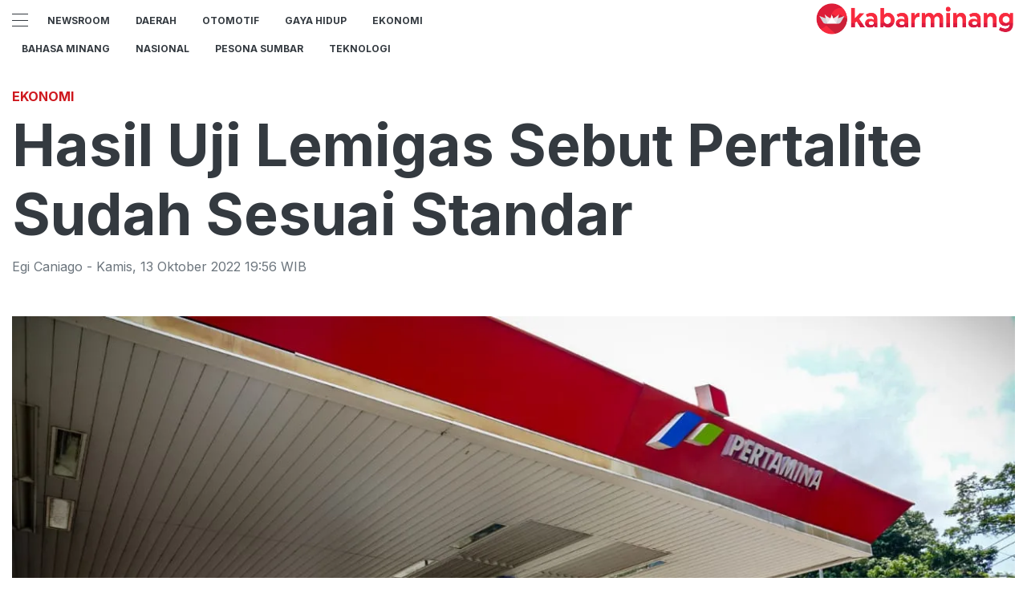

--- FILE ---
content_type: text/html; charset=utf-8
request_url: https://kabarminang.id/read/hasil-uji-lemigas-pertalite-sudah-sesuai-standar
body_size: 8741
content:
<!DOCTYPE html><html><head><meta name="viewport" content="width=device-width"/><meta charSet="utf-8"/><link rel="icon" href="https://ik.imagekit.io/tk6ir0e7mng/uploads/2021/10/1635454930917.png"/><link rel="shortcut icon" href="https://assets.kabarminang.id/assets/images/icons/favicon.ico"/><link rel="icon" type="image/png" sizes="16x16" href="https://assets.kabarminang.id/assets/images/icons/favicon-16x16.png"/><link rel="icon" type="image/png" sizes="32x32" href="https://assets.kabarminang.id/assets/images/icons/favicon-32x32.png"/><script async="" src="https://www.googletagmanager.com/gtag/js?id=UA-151036894-1"></script><script>window.dataLayer=window.dataLayer||[];function gtag(){dataLayer.push(arguments);}gtag('js',new Date());gtag('config','UA-151036894-1');</script><link rel="stylesheet" type="text/css" href="/nprogress.css"/><title>Hasil Uji Lemigas Sebut Pertalite Sudah Sesuai Standar - kabarminang.id</title><meta name="description" content="PT Pertamina (Persero) menjamin kualitas produk tersebut sesuai dengan spesifikasi yang telah ditetapkan pemerintah sebelum didistribusikan ke masyarakat."/><meta name="theme-color" content="#ce181e"/><meta property="og:locale" content="id_ID"/><meta property="og:type" content="article"/><meta property="og:title" content="Hasil Uji Lemigas Sebut Pertalite Sudah Sesuai Standar"/><meta name="keywords" content="pertamina,pertalite"/><meta property="og:description" content="PT Pertamina (Persero) menjamin kualitas produk tersebut sesuai dengan spesifikasi yang telah ditetapkan pemerintah sebelum didistribusikan ke masyarakat."/><meta property="og:image" content="https://ik.trn.asia/uploads/2022/09/1662441505764.jpeg"/><meta property="og:url" content="https://kabarminang.id/read/hasil-uji-lemigas-pertalite-sudah-sesuai-standar"/><meta property="og:site_name" content="kabarminang.id"/><link rel="canonical" href="https://kabarminang.id/read/hasil-uji-lemigas-pertalite-sudah-sesuai-standar"/><meta name="googlebot-news" content="index,follow"/><meta name="googlebot" content="index,follow"/><meta name="robots" content="index, follow"/><meta name="language" content="id"/><meta name="geo.country" content="id"/><meta http-equiv="content-language" content="id"/><meta name="geo.placename" content="Indonesia"/><meta name="twitter:card" content="summary_large_image"/><meta name="twitter:title" content="Hasil Uji Lemigas Sebut Pertalite Sudah Sesuai Standar"/><meta name="twitter:description" content="PT Pertamina (Persero) menjamin kualitas produk tersebut sesuai dengan spesifikasi yang telah ditetapkan pemerintah sebelum didistribusikan ke masyarakat."/><meta name="twitter:creator" content="@Kabarminangid"/><meta name="twitter:site" content="@Kabarminangid"/><meta name="twitter:image" content="https://ik.trn.asia/uploads/2022/09/1662441505764.jpeg"/><script class="yoast-schema-graph" type="application/ld+json">{"@context":"https://schema.org","@type":"WebSite","url":"https://kabarminang.id/","potentialAction":{"@type":"SearchAction","target":"https://kabarminang.id/search/searchall?query={search_term_string}","query-input":"required name=search_term_string"}}</script><script class="yoast-schema-graph" type="application/ld+json">{"@context":"https://schema.org","@type":"Organization","name":"kabarminang.id\"","url":"https://kabarminang.id/","sameAs":["https://www.facebook.com/kabaminangid","https://twitter.com/kabarminangid","https://www.instagram.com/kabarminang.id"],"logo":"https://ik.imagekit.io/tk6ir0e7mng/uploads/2021/10/1635454891014.png"}</script><meta content="8mCaHlbx_KljZzqu87pYJhxOB7XSxugmmnqaKdovndA" name="google-site-verification"/><script async="" src="https://pagead2.googlesyndication.com/pagead/js/adsbygoogle.js"></script><script class="yoast-schema-graph" type="application/ld+json">{"@context":"https://schema.org","@graph":[{"@type":"ImageObject","@id":"https://ik.trn.asia/uploads/2022/09/1662441505764.jpeg","inLanguage":"id-ID","url":"https://ik.trn.asia/uploads/2022/09/1662441505764.jpeg","width":2048,"height":1365,"caption":"Ilustrasi pengisian BBM di SPBU Pertamina."},{"@type":"WebPage","@id":"https://kabarminang.id/hasil-uji-lemigas-pertalite-sudah-sesuai-standar","url":"https://kabarminang.id/hasil-uji-lemigas-pertalite-sudah-sesuai-standar","name":"Hasil Uji Lemigas Sebut Pertalite Sudah Sesuai Standar - kabarminang.id","keywords":"pertamina,pertalite","primaryImageOfPage":{"@id":"https://ik.trn.asia/uploads/2022/09/1662441505764.jpeg"},"image":[{"@id":"https://ik.trn.asia/uploads/2022/09/1662441505764.jpeg"}],"datePublished":"Thu Oct 13 2022 12:56:02 GMT+0700 (Western Indonesia Time)","dateModified":"Thu Oct 13 2022 12:56:02 GMT+0700 (Western Indonesia Time)","author":{"@id":"https://kabarminang.id/author/egicaniago"},"inLanguage":"id-ID","potentialAction":[{"@type":"ReadAction","target":["https://kabarminang.id/hasil-uji-lemigas-pertalite-sudah-sesuai-standar"]}]},{"@context":"http://schema.org","@type":"NewsArticle","headline":"Hasil Uji Lemigas Sebut Pertalite Sudah Sesuai Standar","datePublished":"Thu Oct 13 2022 12:56:02 GMT+0700 (Western Indonesia Time)","dateModified":"Thu Oct 13 2022 12:56:02 GMT+0700 (Western Indonesia Time)","description":"PT Pertamina (Persero) menjamin kualitas produk tersebut sesuai dengan spesifikasi yang telah ditetapkan pemerintah sebelum didistribusikan ke masyarakat.","image":{"@id":"https://ik.trn.asia/uploads/2022/09/1662441505764.jpeg","@type":"ImageObject","url":"https://ik.trn.asia/uploads/2022/09/1662441505764.jpeg","width":700,"height":393},"author":{"@type":"Person","name":"Egi Caniago"},"publisher":{"@type":"Organization","name":"kabarminang.id","logo":{"@type":"ImageObject","url":"https://kabarminang.id/logo.png","width":809,"height":172}}},{"@type":"Person","@id":"https://kabarminang.id/author/egicaniago","name":"Egi Caniago","image":{"@type":"ImageObject","@id":"https://kabarminang.id/author.png","inLanguage":"id-ID","url":"https://kabarminang.id/author.png","caption":"Egi Caniago"}}]}</script><link rel="amphtml" href="https://kabarminang.id/amp/hasil-uji-lemigas-pertalite-sudah-sesuai-standar"/><meta name="next-head-count" content="40"/><link rel="stylesheet" href="/_next/static/css/A.238d3246bf3b2cc6196b.css.pagespeed.cf.07vCarjiPl.css" data-n-g=""/><noscript data-n-css=""></noscript></head><body><div id="__next"><header id="header" class="header "></header><main id="main"><ins class="adsbygoogle" style="display:block;text-align:center" data-ad-layout="in-article" data-ad-format="fluid" data-ad-client="ca-pub-5165927310065214" data-ad-slot="8952610066"></ins><div class=" container py-2"></div><div class="container"><h3 class="article-category">Ekonomi</h3><h1 class="article-title">Hasil Uji Lemigas Sebut Pertalite Sudah Sesuai Standar</h1><div class="article-meta">Egi Caniago<!-- --> <!-- -->- <!-- -->Kamis<!-- -->,<!-- --> <!-- -->13 Oktober 2022 19:56<!-- --> WIB</div><picture class="article-image mt-5 mb-5 d-block " style="width:100%"> <span class=" lazy-load-image-background blur" style="background-image:url(https://ik.trn.asia/uploads/2022/09/1662441505764.jpeg&amp;tr=bl-40);background-size:100% 100%;display:inline-block;height:100%;width:100%"><span class="" style="display:inline-block;object-fit:cover;width:100%;height:100%"></span></span><div style="line-height:1.1;color:grey"><small>Ilustrasi pengisian BBM di SPBU Pertamina. (Pertamina )</small></div></picture></div><div class="container"><div class="row"><div class="col-md-8"><div class="single-body"><p>Terkait ramainya keluhan masyarakat kualitas Bahan Bakar Minyak (BBM) jenis Pertalite yang penggunaanya lebih boros, PT Pertamina (Persero) menjamin kualitas produk tersebut sesuai dengan spesifikasi yang telah ditetapkan pemerintah sebelum didistribusikan ke masyarakat.</p><p>Corporate Secretary Pertamina Patra Niaga Irto Ginting mengatakan spesifikasi Pertalite yang dipasarkan melalui lembaga penyalur resmi merujuk Keputusan Dirjen Migas Nomor 0486.K/10/DJM.S/2017 tentang Standar dan Mutu (Spesifikasi) Bahan Bakar Minyak Jenis Bensin 90 Yang Dipasarkan Di Dalam Negeri.</p><p>"Kita simpan sampel Pertalite satu tahun lebih warnanya tidak berubah memang ada warna kehijauan seperti itu jadi itu contoh sampelnya yang sesuai warnanya. Kami tegaskan juga bahwa warna itu tidak berimplikasi terhadap performa atau spesifikasi dari BBM itu sendiri," kata Irto Ginting dalam keterangan dikutip dari <a target="_blank" rel="noopener noreferrer" href="http://TrenAsia.com"><i>TrenAsia.com</i></a> jaringan KabarMinang.id pada Kamis, 13 Oktober 2022.</p><p>Adapun Pertamina juga telah rutin menguji sampel BBM termasuk Pertalite. Hasilnya, kualitas BBM Pertalite telah teruji sesuai spesifikasi yang ditetapkan, serta tidak mengalami perubahan warna dan tidak berkurang.</p><p>Irto menambahkan setelah ini pemerintah akan intensif melakukan pengawasan standar mutu BBM untuk mendapatkan kepastian mutu BBM di dalam negeri. Termasuk menjamin kadar oktan Pertalite 90 sesuai dengan aturan pemerintah.</p><ul><li><a target="_blank" rel="noopener noreferrer" href="https://kabarminang.id/read/pgn-mengumumkan-pemenang-promosi-jargas-di-program-bedah-dapur-gas-kita-periode-ii-dan-iii">PGN Mengumumkan Pemenang Promosi Jargas di Program Bedah Dapur GasKita Periode II dan III</a></li><li><a target="_blank" rel="noopener noreferrer" href="https://kabarminang.id/read/seorang-anak-terjebak-di-mesin-cuci-begini-kronologinya">Seorang Anak Terjebak di Mesin Cuci, Begini Kronologinya</a></li><li><a target="_blank" rel="noopener noreferrer" href="https://kabarminang.id/read/tegas-menko-luhut-akan-luncurkan-blue-bonds">Tegas! Menko Luhut Akan Luncurkan Blue Bonds</a></li><li><a target="_blank" rel="noopener noreferrer" href="https://kabarminang.id/read/presiden-jokowi-minta-mendag-turunkan-harga-beras">Presiden Jokowi Minta Mendag Turunkan Harga Beras</a></li></ul><p>Untuk pengujian kadar oktan BBM dilakukan menggunakan metode standar ASTM RON menggunakan alat yang selalu dikalibrasi.</p><p>Sebelumnya Lemigas juga sudah menguji enam sampel Pertalite di SPBU wilayah Jakarta, Lemigas untuk menguji sampel dari beberapa SPBU di DKI Jakarta, di antaranya, SPBU Lenteng Agung, SPBU di Taman Mini (2 SPBU), SPBU Abdul Muis, SPBU di Sunter dan SPBU di S. Parman.</p><p>Dari pengujian tersebut, kualitas Pertalite dinilai telah memenuhi standar dan mutu (spesifikasi) BBM jenis bensin RON 90 yang dipasarkan di dalam negeri. Hal ini sesuai dengan Keputusan Dirjen Migas Migas No. 0486.K/10/DJM.S/2017.</p><p>Sebelumnya, beredar di kalangan masyarakat bahwa BBM Pertalite yang beredar memiliki kualitas Research Octane Number (RON) 86, lebih rendah dari ketentuan selama ini di level 90.&nbsp; Viralnya kualitas Pertalite dengan oktan yang lebih rendah ramai di media sosial Twitter dan TikTok dengan memperlihatkan foto pengetesan Pertalite menggunakan sebuah alat. Di unggahan yang beredar, hasilnya tertera Pertalite memiliki RON 86.</p></div><strong>Editor:</strong> <span> <!-- -->Egi Caniago</span><div><strong class="display-flex__wrap"><span>Tags <i class="fa fa-tags"></i> </span><a class="tags-global" href="/tag/pertamina">pertamina</a><a class="tags-global" href="/tag/pertalite">pertalite</a></strong><strong class="display-flex"><span class="mr-2">Bagikan <i class="fa fa-share"></i></span><button aria-label="facebook" class="react-share__ShareButton mr-2" style="background-color:transparent;border:none;padding:0;font:inherit;color:inherit;cursor:pointer"><svg viewBox="0 0 64 64" width="32" height="32"><circle cx="32" cy="32" r="31" fill="#3b5998"></circle><path d="M34.1,47V33.3h4.6l0.7-5.3h-5.3v-3.4c0-1.5,0.4-2.6,2.6-2.6l2.8,0v-4.8c-0.5-0.1-2.2-0.2-4.1-0.2 c-4.1,0-6.9,2.5-6.9,7V28H24v5.3h4.6V47H34.1z" fill="white"></path></svg></button><button aria-label="whatsapp" class="react-share__ShareButton mr-2" style="background-color:transparent;border:none;padding:0;font:inherit;color:inherit;cursor:pointer"><svg viewBox="0 0 64 64" width="32" height="32"><circle cx="32" cy="32" r="31" fill="#25D366"></circle><path d="m42.32286,33.93287c-0.5178,-0.2589 -3.04726,-1.49644 -3.52105,-1.66732c-0.4712,-0.17346 -0.81554,-0.2589 -1.15987,0.2589c-0.34175,0.51004 -1.33075,1.66474 -1.63108,2.00648c-0.30032,0.33658 -0.60064,0.36247 -1.11327,0.12945c-0.5178,-0.2589 -2.17994,-0.80259 -4.14759,-2.56312c-1.53269,-1.37217 -2.56312,-3.05503 -2.86603,-3.57283c-0.30033,-0.5178 -0.03366,-0.80259 0.22524,-1.06149c0.23301,-0.23301 0.5178,-0.59547 0.7767,-0.90616c0.25372,-0.31068 0.33657,-0.5178 0.51262,-0.85437c0.17088,-0.36246 0.08544,-0.64725 -0.04402,-0.90615c-0.12945,-0.2589 -1.15987,-2.79613 -1.58964,-3.80584c-0.41424,-1.00971 -0.84142,-0.88027 -1.15987,-0.88027c-0.29773,-0.02588 -0.64208,-0.02588 -0.98382,-0.02588c-0.34693,0 -0.90616,0.12945 -1.37736,0.62136c-0.4712,0.5178 -1.80194,1.76053 -1.80194,4.27186c0,2.51134 1.84596,4.945 2.10227,5.30747c0.2589,0.33657 3.63497,5.51458 8.80262,7.74113c1.23237,0.5178 2.1903,0.82848 2.94111,1.08738c1.23237,0.38836 2.35599,0.33657 3.24402,0.20712c0.99159,-0.15534 3.04985,-1.24272 3.47963,-2.45956c0.44013,-1.21683 0.44013,-2.22654 0.31068,-2.45955c-0.12945,-0.23301 -0.46601,-0.36247 -0.98382,-0.59548m-9.40068,12.84407l-0.02589,0c-3.05503,0 -6.08417,-0.82849 -8.72495,-2.38189l-0.62136,-0.37023l-6.47252,1.68286l1.73463,-6.29129l-0.41424,-0.64725c-1.70875,-2.71846 -2.6149,-5.85116 -2.6149,-9.07706c0,-9.39809 7.68934,-17.06155 17.15993,-17.06155c4.58253,0 8.88029,1.78642 12.11655,5.02268c3.23625,3.21036 5.02267,7.50812 5.02267,12.06476c-0.0078,9.3981 -7.69712,17.06155 -17.14699,17.06155m14.58906,-31.58846c-3.93529,-3.80584 -9.1133,-5.95471 -14.62789,-5.95471c-11.36055,0 -20.60848,9.2065 -20.61625,20.52564c0,3.61684 0.94757,7.14565 2.75211,10.26282l-2.92557,10.63564l10.93337,-2.85309c3.0136,1.63108 6.4052,2.4958 9.85634,2.49839l0.01037,0c11.36574,0 20.61884,-9.2091 20.62403,-20.53082c0,-5.48093 -2.14111,-10.64081 -6.03239,-14.51915" fill="white"></path></svg></button><button aria-label="twitter" class="react-share__ShareButton mr-2" style="background-color:transparent;border:none;padding:0;font:inherit;color:inherit;cursor:pointer"><svg viewBox="0 0 64 64" width="32" height="32"><circle cx="32" cy="32" r="31" fill="#00aced"></circle><path d="M48,22.1c-1.2,0.5-2.4,0.9-3.8,1c1.4-0.8,2.4-2.1,2.9-3.6c-1.3,0.8-2.7,1.3-4.2,1.6 C41.7,19.8,40,19,38.2,19c-3.6,0-6.6,2.9-6.6,6.6c0,0.5,0.1,1,0.2,1.5c-5.5-0.3-10.3-2.9-13.5-6.9c-0.6,1-0.9,2.1-0.9,3.3 c0,2.3,1.2,4.3,2.9,5.5c-1.1,0-2.1-0.3-3-0.8c0,0,0,0.1,0,0.1c0,3.2,2.3,5.8,5.3,6.4c-0.6,0.1-1.1,0.2-1.7,0.2c-0.4,0-0.8,0-1.2-0.1 c0.8,2.6,3.3,4.5,6.1,4.6c-2.2,1.8-5.1,2.8-8.2,2.8c-0.5,0-1.1,0-1.6-0.1c2.9,1.9,6.4,2.9,10.1,2.9c12.1,0,18.7-10,18.7-18.7 c0-0.3,0-0.6,0-0.8C46,24.5,47.1,23.4,48,22.1z" fill="white"></path></svg></button></strong></div><div class="author"><div class="author__avatar"><img src="/author.png" alt="Egi Caniago"/></div><div class="author__meta"><h3 class="author__name">Egi Caniago</h3><a href="/author/egicaniago">Lihat semua artikel</a></div></div> <div class="article-nav"><div class="row"><div class="col-md-6"><span><style data-emotion-css="1eg0sfo-skeletonStyles-Skeleton animation-bzdot9">.css-1eg0sfo-skeletonStyles-Skeleton{background-color:#eee;background-image:linear-gradient(90deg,#eee,#f5f5f5,#eee);background-size:200px 100%;background-repeat:no-repeat;border-radius:4px;display:inline-block;line-height:1;width:100%;-webkit-animation:animation-bzdot9 1.2s ease-in-out infinite;animation:animation-bzdot9 1.2s ease-in-out infinite}@-webkit-keyframes animation-bzdot9{0%{background-position:-200px 0;}100%{background-position:calc(200px + 100%) 0;}}@keyframes animation-bzdot9{0%{background-position:-200px 0;}100%{background-position:calc(200px + 100%) 0;}}</style><span class="react-loading-skeleton css-1eg0sfo-skeletonStyles-Skeleton">‌</span><style data-emotion-css="1eg0sfo-skeletonStyles-Skeleton animation-bzdot9">.css-1eg0sfo-skeletonStyles-Skeleton{background-color:#eee;background-image:linear-gradient(90deg,#eee,#f5f5f5,#eee);background-size:200px 100%;background-repeat:no-repeat;border-radius:4px;display:inline-block;line-height:1;width:100%;-webkit-animation:animation-bzdot9 1.2s ease-in-out infinite;animation:animation-bzdot9 1.2s ease-in-out infinite}@-webkit-keyframes animation-bzdot9{0%{background-position:-200px 0;}100%{background-position:calc(200px + 100%) 0;}}@keyframes animation-bzdot9{0%{background-position:-200px 0;}100%{background-position:calc(200px + 100%) 0;}}</style><span class="react-loading-skeleton css-1eg0sfo-skeletonStyles-Skeleton">‌</span></span></div><div class="col-md-6 text-md-right"> <span><style data-emotion-css="1eg0sfo-skeletonStyles-Skeleton animation-bzdot9">.css-1eg0sfo-skeletonStyles-Skeleton{background-color:#eee;background-image:linear-gradient(90deg,#eee,#f5f5f5,#eee);background-size:200px 100%;background-repeat:no-repeat;border-radius:4px;display:inline-block;line-height:1;width:100%;-webkit-animation:animation-bzdot9 1.2s ease-in-out infinite;animation:animation-bzdot9 1.2s ease-in-out infinite}@-webkit-keyframes animation-bzdot9{0%{background-position:-200px 0;}100%{background-position:calc(200px + 100%) 0;}}@keyframes animation-bzdot9{0%{background-position:-200px 0;}100%{background-position:calc(200px + 100%) 0;}}</style><span class="react-loading-skeleton css-1eg0sfo-skeletonStyles-Skeleton">‌</span><style data-emotion-css="1eg0sfo-skeletonStyles-Skeleton animation-bzdot9">.css-1eg0sfo-skeletonStyles-Skeleton{background-color:#eee;background-image:linear-gradient(90deg,#eee,#f5f5f5,#eee);background-size:200px 100%;background-repeat:no-repeat;border-radius:4px;display:inline-block;line-height:1;width:100%;-webkit-animation:animation-bzdot9 1.2s ease-in-out infinite;animation:animation-bzdot9 1.2s ease-in-out infinite}@-webkit-keyframes animation-bzdot9{0%{background-position:-200px 0;}100%{background-position:calc(200px + 100%) 0;}}@keyframes animation-bzdot9{0%{background-position:-200px 0;}100%{background-position:calc(200px + 100%) 0;}}</style><span class="react-loading-skeleton css-1eg0sfo-skeletonStyles-Skeleton">‌</span></span></div></div></div></div><div class="col-md-4 "><div class="sticky-sidebar"><div class="section-title--with-border mb-3"><h2 class="section-title--with-border__text">Most Popular</h2></div><div style="width:100%"><span><style data-emotion-css="1eg0sfo-skeletonStyles-Skeleton animation-bzdot9">.css-1eg0sfo-skeletonStyles-Skeleton{background-color:#eee;background-image:linear-gradient(90deg,#eee,#f5f5f5,#eee);background-size:200px 100%;background-repeat:no-repeat;border-radius:4px;display:inline-block;line-height:1;width:100%;-webkit-animation:animation-bzdot9 1.2s ease-in-out infinite;animation:animation-bzdot9 1.2s ease-in-out infinite}@-webkit-keyframes animation-bzdot9{0%{background-position:-200px 0;}100%{background-position:calc(200px + 100%) 0;}}@keyframes animation-bzdot9{0%{background-position:-200px 0;}100%{background-position:calc(200px + 100%) 0;}}</style><span class="react-loading-skeleton css-1eg0sfo-skeletonStyles-Skeleton">‌</span><style data-emotion-css="1eg0sfo-skeletonStyles-Skeleton animation-bzdot9">.css-1eg0sfo-skeletonStyles-Skeleton{background-color:#eee;background-image:linear-gradient(90deg,#eee,#f5f5f5,#eee);background-size:200px 100%;background-repeat:no-repeat;border-radius:4px;display:inline-block;line-height:1;width:100%;-webkit-animation:animation-bzdot9 1.2s ease-in-out infinite;animation:animation-bzdot9 1.2s ease-in-out infinite}@-webkit-keyframes animation-bzdot9{0%{background-position:-200px 0;}100%{background-position:calc(200px + 100%) 0;}}@keyframes animation-bzdot9{0%{background-position:-200px 0;}100%{background-position:calc(200px + 100%) 0;}}</style><span class="react-loading-skeleton css-1eg0sfo-skeletonStyles-Skeleton">‌</span><style data-emotion-css="1eg0sfo-skeletonStyles-Skeleton animation-bzdot9">.css-1eg0sfo-skeletonStyles-Skeleton{background-color:#eee;background-image:linear-gradient(90deg,#eee,#f5f5f5,#eee);background-size:200px 100%;background-repeat:no-repeat;border-radius:4px;display:inline-block;line-height:1;width:100%;-webkit-animation:animation-bzdot9 1.2s ease-in-out infinite;animation:animation-bzdot9 1.2s ease-in-out infinite}@-webkit-keyframes animation-bzdot9{0%{background-position:-200px 0;}100%{background-position:calc(200px + 100%) 0;}}@keyframes animation-bzdot9{0%{background-position:-200px 0;}100%{background-position:calc(200px + 100%) 0;}}</style><span class="react-loading-skeleton css-1eg0sfo-skeletonStyles-Skeleton">‌</span><style data-emotion-css="1eg0sfo-skeletonStyles-Skeleton animation-bzdot9">.css-1eg0sfo-skeletonStyles-Skeleton{background-color:#eee;background-image:linear-gradient(90deg,#eee,#f5f5f5,#eee);background-size:200px 100%;background-repeat:no-repeat;border-radius:4px;display:inline-block;line-height:1;width:100%;-webkit-animation:animation-bzdot9 1.2s ease-in-out infinite;animation:animation-bzdot9 1.2s ease-in-out infinite}@-webkit-keyframes animation-bzdot9{0%{background-position:-200px 0;}100%{background-position:calc(200px + 100%) 0;}}@keyframes animation-bzdot9{0%{background-position:-200px 0;}100%{background-position:calc(200px + 100%) 0;}}</style><span class="react-loading-skeleton css-1eg0sfo-skeletonStyles-Skeleton">‌</span></span><hr/></div><div style="width:100%"><span><style data-emotion-css="1eg0sfo-skeletonStyles-Skeleton animation-bzdot9">.css-1eg0sfo-skeletonStyles-Skeleton{background-color:#eee;background-image:linear-gradient(90deg,#eee,#f5f5f5,#eee);background-size:200px 100%;background-repeat:no-repeat;border-radius:4px;display:inline-block;line-height:1;width:100%;-webkit-animation:animation-bzdot9 1.2s ease-in-out infinite;animation:animation-bzdot9 1.2s ease-in-out infinite}@-webkit-keyframes animation-bzdot9{0%{background-position:-200px 0;}100%{background-position:calc(200px + 100%) 0;}}@keyframes animation-bzdot9{0%{background-position:-200px 0;}100%{background-position:calc(200px + 100%) 0;}}</style><span class="react-loading-skeleton css-1eg0sfo-skeletonStyles-Skeleton">‌</span><style data-emotion-css="1eg0sfo-skeletonStyles-Skeleton animation-bzdot9">.css-1eg0sfo-skeletonStyles-Skeleton{background-color:#eee;background-image:linear-gradient(90deg,#eee,#f5f5f5,#eee);background-size:200px 100%;background-repeat:no-repeat;border-radius:4px;display:inline-block;line-height:1;width:100%;-webkit-animation:animation-bzdot9 1.2s ease-in-out infinite;animation:animation-bzdot9 1.2s ease-in-out infinite}@-webkit-keyframes animation-bzdot9{0%{background-position:-200px 0;}100%{background-position:calc(200px + 100%) 0;}}@keyframes animation-bzdot9{0%{background-position:-200px 0;}100%{background-position:calc(200px + 100%) 0;}}</style><span class="react-loading-skeleton css-1eg0sfo-skeletonStyles-Skeleton">‌</span><style data-emotion-css="1eg0sfo-skeletonStyles-Skeleton animation-bzdot9">.css-1eg0sfo-skeletonStyles-Skeleton{background-color:#eee;background-image:linear-gradient(90deg,#eee,#f5f5f5,#eee);background-size:200px 100%;background-repeat:no-repeat;border-radius:4px;display:inline-block;line-height:1;width:100%;-webkit-animation:animation-bzdot9 1.2s ease-in-out infinite;animation:animation-bzdot9 1.2s ease-in-out infinite}@-webkit-keyframes animation-bzdot9{0%{background-position:-200px 0;}100%{background-position:calc(200px + 100%) 0;}}@keyframes animation-bzdot9{0%{background-position:-200px 0;}100%{background-position:calc(200px + 100%) 0;}}</style><span class="react-loading-skeleton css-1eg0sfo-skeletonStyles-Skeleton">‌</span><style data-emotion-css="1eg0sfo-skeletonStyles-Skeleton animation-bzdot9">.css-1eg0sfo-skeletonStyles-Skeleton{background-color:#eee;background-image:linear-gradient(90deg,#eee,#f5f5f5,#eee);background-size:200px 100%;background-repeat:no-repeat;border-radius:4px;display:inline-block;line-height:1;width:100%;-webkit-animation:animation-bzdot9 1.2s ease-in-out infinite;animation:animation-bzdot9 1.2s ease-in-out infinite}@-webkit-keyframes animation-bzdot9{0%{background-position:-200px 0;}100%{background-position:calc(200px + 100%) 0;}}@keyframes animation-bzdot9{0%{background-position:-200px 0;}100%{background-position:calc(200px + 100%) 0;}}</style><span class="react-loading-skeleton css-1eg0sfo-skeletonStyles-Skeleton">‌</span></span><hr/></div><div style="width:100%"><span><style data-emotion-css="1eg0sfo-skeletonStyles-Skeleton animation-bzdot9">.css-1eg0sfo-skeletonStyles-Skeleton{background-color:#eee;background-image:linear-gradient(90deg,#eee,#f5f5f5,#eee);background-size:200px 100%;background-repeat:no-repeat;border-radius:4px;display:inline-block;line-height:1;width:100%;-webkit-animation:animation-bzdot9 1.2s ease-in-out infinite;animation:animation-bzdot9 1.2s ease-in-out infinite}@-webkit-keyframes animation-bzdot9{0%{background-position:-200px 0;}100%{background-position:calc(200px + 100%) 0;}}@keyframes animation-bzdot9{0%{background-position:-200px 0;}100%{background-position:calc(200px + 100%) 0;}}</style><span class="react-loading-skeleton css-1eg0sfo-skeletonStyles-Skeleton">‌</span><style data-emotion-css="1eg0sfo-skeletonStyles-Skeleton animation-bzdot9">.css-1eg0sfo-skeletonStyles-Skeleton{background-color:#eee;background-image:linear-gradient(90deg,#eee,#f5f5f5,#eee);background-size:200px 100%;background-repeat:no-repeat;border-radius:4px;display:inline-block;line-height:1;width:100%;-webkit-animation:animation-bzdot9 1.2s ease-in-out infinite;animation:animation-bzdot9 1.2s ease-in-out infinite}@-webkit-keyframes animation-bzdot9{0%{background-position:-200px 0;}100%{background-position:calc(200px + 100%) 0;}}@keyframes animation-bzdot9{0%{background-position:-200px 0;}100%{background-position:calc(200px + 100%) 0;}}</style><span class="react-loading-skeleton css-1eg0sfo-skeletonStyles-Skeleton">‌</span><style data-emotion-css="1eg0sfo-skeletonStyles-Skeleton animation-bzdot9">.css-1eg0sfo-skeletonStyles-Skeleton{background-color:#eee;background-image:linear-gradient(90deg,#eee,#f5f5f5,#eee);background-size:200px 100%;background-repeat:no-repeat;border-radius:4px;display:inline-block;line-height:1;width:100%;-webkit-animation:animation-bzdot9 1.2s ease-in-out infinite;animation:animation-bzdot9 1.2s ease-in-out infinite}@-webkit-keyframes animation-bzdot9{0%{background-position:-200px 0;}100%{background-position:calc(200px + 100%) 0;}}@keyframes animation-bzdot9{0%{background-position:-200px 0;}100%{background-position:calc(200px + 100%) 0;}}</style><span class="react-loading-skeleton css-1eg0sfo-skeletonStyles-Skeleton">‌</span><style data-emotion-css="1eg0sfo-skeletonStyles-Skeleton animation-bzdot9">.css-1eg0sfo-skeletonStyles-Skeleton{background-color:#eee;background-image:linear-gradient(90deg,#eee,#f5f5f5,#eee);background-size:200px 100%;background-repeat:no-repeat;border-radius:4px;display:inline-block;line-height:1;width:100%;-webkit-animation:animation-bzdot9 1.2s ease-in-out infinite;animation:animation-bzdot9 1.2s ease-in-out infinite}@-webkit-keyframes animation-bzdot9{0%{background-position:-200px 0;}100%{background-position:calc(200px + 100%) 0;}}@keyframes animation-bzdot9{0%{background-position:-200px 0;}100%{background-position:calc(200px + 100%) 0;}}</style><span class="react-loading-skeleton css-1eg0sfo-skeletonStyles-Skeleton">‌</span></span><hr/></div><div style="width:100%"><span><style data-emotion-css="1eg0sfo-skeletonStyles-Skeleton animation-bzdot9">.css-1eg0sfo-skeletonStyles-Skeleton{background-color:#eee;background-image:linear-gradient(90deg,#eee,#f5f5f5,#eee);background-size:200px 100%;background-repeat:no-repeat;border-radius:4px;display:inline-block;line-height:1;width:100%;-webkit-animation:animation-bzdot9 1.2s ease-in-out infinite;animation:animation-bzdot9 1.2s ease-in-out infinite}@-webkit-keyframes animation-bzdot9{0%{background-position:-200px 0;}100%{background-position:calc(200px + 100%) 0;}}@keyframes animation-bzdot9{0%{background-position:-200px 0;}100%{background-position:calc(200px + 100%) 0;}}</style><span class="react-loading-skeleton css-1eg0sfo-skeletonStyles-Skeleton">‌</span><style data-emotion-css="1eg0sfo-skeletonStyles-Skeleton animation-bzdot9">.css-1eg0sfo-skeletonStyles-Skeleton{background-color:#eee;background-image:linear-gradient(90deg,#eee,#f5f5f5,#eee);background-size:200px 100%;background-repeat:no-repeat;border-radius:4px;display:inline-block;line-height:1;width:100%;-webkit-animation:animation-bzdot9 1.2s ease-in-out infinite;animation:animation-bzdot9 1.2s ease-in-out infinite}@-webkit-keyframes animation-bzdot9{0%{background-position:-200px 0;}100%{background-position:calc(200px + 100%) 0;}}@keyframes animation-bzdot9{0%{background-position:-200px 0;}100%{background-position:calc(200px + 100%) 0;}}</style><span class="react-loading-skeleton css-1eg0sfo-skeletonStyles-Skeleton">‌</span><style data-emotion-css="1eg0sfo-skeletonStyles-Skeleton animation-bzdot9">.css-1eg0sfo-skeletonStyles-Skeleton{background-color:#eee;background-image:linear-gradient(90deg,#eee,#f5f5f5,#eee);background-size:200px 100%;background-repeat:no-repeat;border-radius:4px;display:inline-block;line-height:1;width:100%;-webkit-animation:animation-bzdot9 1.2s ease-in-out infinite;animation:animation-bzdot9 1.2s ease-in-out infinite}@-webkit-keyframes animation-bzdot9{0%{background-position:-200px 0;}100%{background-position:calc(200px + 100%) 0;}}@keyframes animation-bzdot9{0%{background-position:-200px 0;}100%{background-position:calc(200px + 100%) 0;}}</style><span class="react-loading-skeleton css-1eg0sfo-skeletonStyles-Skeleton">‌</span><style data-emotion-css="1eg0sfo-skeletonStyles-Skeleton animation-bzdot9">.css-1eg0sfo-skeletonStyles-Skeleton{background-color:#eee;background-image:linear-gradient(90deg,#eee,#f5f5f5,#eee);background-size:200px 100%;background-repeat:no-repeat;border-radius:4px;display:inline-block;line-height:1;width:100%;-webkit-animation:animation-bzdot9 1.2s ease-in-out infinite;animation:animation-bzdot9 1.2s ease-in-out infinite}@-webkit-keyframes animation-bzdot9{0%{background-position:-200px 0;}100%{background-position:calc(200px + 100%) 0;}}@keyframes animation-bzdot9{0%{background-position:-200px 0;}100%{background-position:calc(200px + 100%) 0;}}</style><span class="react-loading-skeleton css-1eg0sfo-skeletonStyles-Skeleton">‌</span></span><hr/></div><div style="width:100%"><span><style data-emotion-css="1eg0sfo-skeletonStyles-Skeleton animation-bzdot9">.css-1eg0sfo-skeletonStyles-Skeleton{background-color:#eee;background-image:linear-gradient(90deg,#eee,#f5f5f5,#eee);background-size:200px 100%;background-repeat:no-repeat;border-radius:4px;display:inline-block;line-height:1;width:100%;-webkit-animation:animation-bzdot9 1.2s ease-in-out infinite;animation:animation-bzdot9 1.2s ease-in-out infinite}@-webkit-keyframes animation-bzdot9{0%{background-position:-200px 0;}100%{background-position:calc(200px + 100%) 0;}}@keyframes animation-bzdot9{0%{background-position:-200px 0;}100%{background-position:calc(200px + 100%) 0;}}</style><span class="react-loading-skeleton css-1eg0sfo-skeletonStyles-Skeleton">‌</span><style data-emotion-css="1eg0sfo-skeletonStyles-Skeleton animation-bzdot9">.css-1eg0sfo-skeletonStyles-Skeleton{background-color:#eee;background-image:linear-gradient(90deg,#eee,#f5f5f5,#eee);background-size:200px 100%;background-repeat:no-repeat;border-radius:4px;display:inline-block;line-height:1;width:100%;-webkit-animation:animation-bzdot9 1.2s ease-in-out infinite;animation:animation-bzdot9 1.2s ease-in-out infinite}@-webkit-keyframes animation-bzdot9{0%{background-position:-200px 0;}100%{background-position:calc(200px + 100%) 0;}}@keyframes animation-bzdot9{0%{background-position:-200px 0;}100%{background-position:calc(200px + 100%) 0;}}</style><span class="react-loading-skeleton css-1eg0sfo-skeletonStyles-Skeleton">‌</span><style data-emotion-css="1eg0sfo-skeletonStyles-Skeleton animation-bzdot9">.css-1eg0sfo-skeletonStyles-Skeleton{background-color:#eee;background-image:linear-gradient(90deg,#eee,#f5f5f5,#eee);background-size:200px 100%;background-repeat:no-repeat;border-radius:4px;display:inline-block;line-height:1;width:100%;-webkit-animation:animation-bzdot9 1.2s ease-in-out infinite;animation:animation-bzdot9 1.2s ease-in-out infinite}@-webkit-keyframes animation-bzdot9{0%{background-position:-200px 0;}100%{background-position:calc(200px + 100%) 0;}}@keyframes animation-bzdot9{0%{background-position:-200px 0;}100%{background-position:calc(200px + 100%) 0;}}</style><span class="react-loading-skeleton css-1eg0sfo-skeletonStyles-Skeleton">‌</span><style data-emotion-css="1eg0sfo-skeletonStyles-Skeleton animation-bzdot9">.css-1eg0sfo-skeletonStyles-Skeleton{background-color:#eee;background-image:linear-gradient(90deg,#eee,#f5f5f5,#eee);background-size:200px 100%;background-repeat:no-repeat;border-radius:4px;display:inline-block;line-height:1;width:100%;-webkit-animation:animation-bzdot9 1.2s ease-in-out infinite;animation:animation-bzdot9 1.2s ease-in-out infinite}@-webkit-keyframes animation-bzdot9{0%{background-position:-200px 0;}100%{background-position:calc(200px + 100%) 0;}}@keyframes animation-bzdot9{0%{background-position:-200px 0;}100%{background-position:calc(200px + 100%) 0;}}</style><span class="react-loading-skeleton css-1eg0sfo-skeletonStyles-Skeleton">‌</span></span><hr/></div><div style="width:100%"><span><style data-emotion-css="1eg0sfo-skeletonStyles-Skeleton animation-bzdot9">.css-1eg0sfo-skeletonStyles-Skeleton{background-color:#eee;background-image:linear-gradient(90deg,#eee,#f5f5f5,#eee);background-size:200px 100%;background-repeat:no-repeat;border-radius:4px;display:inline-block;line-height:1;width:100%;-webkit-animation:animation-bzdot9 1.2s ease-in-out infinite;animation:animation-bzdot9 1.2s ease-in-out infinite}@-webkit-keyframes animation-bzdot9{0%{background-position:-200px 0;}100%{background-position:calc(200px + 100%) 0;}}@keyframes animation-bzdot9{0%{background-position:-200px 0;}100%{background-position:calc(200px + 100%) 0;}}</style><span class="react-loading-skeleton css-1eg0sfo-skeletonStyles-Skeleton">‌</span><style data-emotion-css="1eg0sfo-skeletonStyles-Skeleton animation-bzdot9">.css-1eg0sfo-skeletonStyles-Skeleton{background-color:#eee;background-image:linear-gradient(90deg,#eee,#f5f5f5,#eee);background-size:200px 100%;background-repeat:no-repeat;border-radius:4px;display:inline-block;line-height:1;width:100%;-webkit-animation:animation-bzdot9 1.2s ease-in-out infinite;animation:animation-bzdot9 1.2s ease-in-out infinite}@-webkit-keyframes animation-bzdot9{0%{background-position:-200px 0;}100%{background-position:calc(200px + 100%) 0;}}@keyframes animation-bzdot9{0%{background-position:-200px 0;}100%{background-position:calc(200px + 100%) 0;}}</style><span class="react-loading-skeleton css-1eg0sfo-skeletonStyles-Skeleton">‌</span><style data-emotion-css="1eg0sfo-skeletonStyles-Skeleton animation-bzdot9">.css-1eg0sfo-skeletonStyles-Skeleton{background-color:#eee;background-image:linear-gradient(90deg,#eee,#f5f5f5,#eee);background-size:200px 100%;background-repeat:no-repeat;border-radius:4px;display:inline-block;line-height:1;width:100%;-webkit-animation:animation-bzdot9 1.2s ease-in-out infinite;animation:animation-bzdot9 1.2s ease-in-out infinite}@-webkit-keyframes animation-bzdot9{0%{background-position:-200px 0;}100%{background-position:calc(200px + 100%) 0;}}@keyframes animation-bzdot9{0%{background-position:-200px 0;}100%{background-position:calc(200px + 100%) 0;}}</style><span class="react-loading-skeleton css-1eg0sfo-skeletonStyles-Skeleton">‌</span><style data-emotion-css="1eg0sfo-skeletonStyles-Skeleton animation-bzdot9">.css-1eg0sfo-skeletonStyles-Skeleton{background-color:#eee;background-image:linear-gradient(90deg,#eee,#f5f5f5,#eee);background-size:200px 100%;background-repeat:no-repeat;border-radius:4px;display:inline-block;line-height:1;width:100%;-webkit-animation:animation-bzdot9 1.2s ease-in-out infinite;animation:animation-bzdot9 1.2s ease-in-out infinite}@-webkit-keyframes animation-bzdot9{0%{background-position:-200px 0;}100%{background-position:calc(200px + 100%) 0;}}@keyframes animation-bzdot9{0%{background-position:-200px 0;}100%{background-position:calc(200px + 100%) 0;}}</style><span class="react-loading-skeleton css-1eg0sfo-skeletonStyles-Skeleton">‌</span></span><hr/></div></div></div></div><hr/><h2 class="section__title">Related Stories</h2><hr/></div><div class="container"></div></main><footer class="footer "><div class="container-fluid"><div class="footer-wrap"><div class="row"><div class="col-lg-4 text-center"><img src="https://ik.imagekit.io/tk6ir0e7mng/uploads/2021/10/1635454891014.png" alt="logo" width="250px"/></div><div class="col-lg-4 text-center"><div class="text-center"><a class="c-black" href="/tentang-kami">Tentang kami</a></div><div class="text-center"><a class="c-black" href="/pedoman-media-siber">Pedoman Media Siber</a></div><p class="text-center text_footer">Copyright <!-- -->kabarminang.id<!-- --> © 2021 | Support By<!-- --> <a href="https://idcloudhost.com/" target="_blank" rel="noopener noreferrer"><img style="margin-top:-4px" height="17.5px" src="https://ik.imagekit.io/tk6ir0e7mng/uploads/2021/12/1639856563835.png"/></a></p></div><div class="col-lg-4 text-center"><div style="display:flex;justify-content:center"><div class="site-header_cursor mr-2"><a href="https://www.facebook.com/kabaminangid" target="_blank" rel="noopener noreferrer"><i class="fa fa-facebook-square main-color"></i></a></div><div class="site-header_cursor mr-2"><a href="https://twitter.com/kabarminangid" target="_blank" rel="noopener noreferrer"><i class="fa fa-twitter-square main-color"></i></a></div><div class="site-header_cursor"><a href="https://www.instagram.com/kabarminang.id" target="_blank" rel="noopener noreferrer"><i class="fa fa-instagram main-color "></i></a></div></div></div></div></div></div></footer><div class="footer-mobile d-md-none"><div class="container-fluid"><ul class="footer-mobile-nav"><li><a href="/trending"><i class="fa fa-star" aria-hidden="true"></i><span>Trending</span> </a></li><li><a href="/"><i class="fa fa-tint" aria-hidden="true"></i><span>Home</span></a></li><li><a href="/latest-news"><i class="fa fa-bullseye" aria-hidden="true"></i><span>latest News</span></a></li></ul></div></div><div class="body-overlay d-none d-md-block "></div></div><script id="__NEXT_DATA__" type="application/json">{"props":{"pageProps":{"data":{"id":"190897","title":"Hasil Uji Lemigas Sebut Pertalite Sudah Sesuai Standar","slug":"hasil-uji-lemigas-pertalite-sudah-sesuai-standar","excerpt":"PT Pertamina (Persero) menjamin kualitas produk tersebut sesuai dengan spesifikasi yang telah ditetapkan pemerintah sebelum didistribusikan ke masyarakat.","body":"\u003cp\u003eTerkait ramainya keluhan masyarakat kualitas Bahan Bakar Minyak (BBM) jenis Pertalite yang penggunaanya lebih boros, PT Pertamina (Persero) menjamin kualitas produk tersebut sesuai dengan spesifikasi yang telah ditetapkan pemerintah sebelum didistribusikan ke masyarakat.\u003c/p\u003e\u003cp\u003eCorporate Secretary Pertamina Patra Niaga Irto Ginting mengatakan spesifikasi Pertalite yang dipasarkan melalui lembaga penyalur resmi merujuk Keputusan Dirjen Migas Nomor 0486.K/10/DJM.S/2017 tentang Standar dan Mutu (Spesifikasi) Bahan Bakar Minyak Jenis Bensin 90 Yang Dipasarkan Di Dalam Negeri.\u003c/p\u003e\u003cp\u003e\"Kita simpan sampel Pertalite satu tahun lebih warnanya tidak berubah memang ada warna kehijauan seperti itu jadi itu contoh sampelnya yang sesuai warnanya. Kami tegaskan juga bahwa warna itu tidak berimplikasi terhadap performa atau spesifikasi dari BBM itu sendiri,\" kata Irto Ginting dalam keterangan dikutip dari \u003ca target=\"_blank\" rel=\"noopener noreferrer\" href=\"http://TrenAsia.com\"\u003e\u003ci\u003eTrenAsia.com\u003c/i\u003e\u003c/a\u003e jaringan KabarMinang.id pada Kamis, 13 Oktober 2022.\u003c/p\u003e\u003cp\u003eAdapun Pertamina juga telah rutin menguji sampel BBM termasuk Pertalite. Hasilnya, kualitas BBM Pertalite telah teruji sesuai spesifikasi yang ditetapkan, serta tidak mengalami perubahan warna dan tidak berkurang.\u003c/p\u003e\u003cp\u003eIrto menambahkan setelah ini pemerintah akan intensif melakukan pengawasan standar mutu BBM untuk mendapatkan kepastian mutu BBM di dalam negeri. Termasuk menjamin kadar oktan Pertalite 90 sesuai dengan aturan pemerintah.\u003c/p\u003e\u003cul\u003e\u003cli\u003e\u003ca target=\"_blank\" rel=\"noopener noreferrer\" href=\"https://kabarminang.id/read/pgn-mengumumkan-pemenang-promosi-jargas-di-program-bedah-dapur-gas-kita-periode-ii-dan-iii\"\u003ePGN Mengumumkan Pemenang Promosi Jargas di Program Bedah Dapur GasKita Periode II dan III\u003c/a\u003e\u003c/li\u003e\u003cli\u003e\u003ca target=\"_blank\" rel=\"noopener noreferrer\" href=\"https://kabarminang.id/read/seorang-anak-terjebak-di-mesin-cuci-begini-kronologinya\"\u003eSeorang Anak Terjebak di Mesin Cuci, Begini Kronologinya\u003c/a\u003e\u003c/li\u003e\u003cli\u003e\u003ca target=\"_blank\" rel=\"noopener noreferrer\" href=\"https://kabarminang.id/read/tegas-menko-luhut-akan-luncurkan-blue-bonds\"\u003eTegas! Menko Luhut Akan Luncurkan Blue Bonds\u003c/a\u003e\u003c/li\u003e\u003cli\u003e\u003ca target=\"_blank\" rel=\"noopener noreferrer\" href=\"https://kabarminang.id/read/presiden-jokowi-minta-mendag-turunkan-harga-beras\"\u003ePresiden Jokowi Minta Mendag Turunkan Harga Beras\u003c/a\u003e\u003c/li\u003e\u003c/ul\u003e\u003cp\u003eUntuk pengujian kadar oktan BBM dilakukan menggunakan metode standar ASTM RON menggunakan alat yang selalu dikalibrasi.\u003c/p\u003e\u003cp\u003eSebelumnya Lemigas juga sudah menguji enam sampel Pertalite di SPBU wilayah Jakarta, Lemigas untuk menguji sampel dari beberapa SPBU di DKI Jakarta, di antaranya, SPBU Lenteng Agung, SPBU di Taman Mini (2 SPBU), SPBU Abdul Muis, SPBU di Sunter dan SPBU di S. Parman.\u003c/p\u003e\u003cp\u003eDari pengujian tersebut, kualitas Pertalite dinilai telah memenuhi standar dan mutu (spesifikasi) BBM jenis bensin RON 90 yang dipasarkan di dalam negeri. Hal ini sesuai dengan Keputusan Dirjen Migas Migas No. 0486.K/10/DJM.S/2017.\u003c/p\u003e\u003cp\u003eSebelumnya, beredar di kalangan masyarakat bahwa BBM Pertalite yang beredar memiliki kualitas Research Octane Number (RON) 86, lebih rendah dari ketentuan selama ini di level 90.\u0026nbsp; Viralnya kualitas Pertalite dengan oktan yang lebih rendah ramai di media sosial Twitter dan TikTok dengan memperlihatkan foto pengetesan Pertalite menggunakan sebuah alat. Di unggahan yang beredar, hasilnya tertera Pertalite memiliki RON 86.\u003c/p\u003e","image_media_id":"170486","embeded_video":null,"meta_title":"Hasil Uji Lemigas Sebut Pertalite Sudah Sesuai Standar","meta_description":"PT Pertamina (Persero) menjamin kualitas produk tersebut sesuai dengan spesifikasi yang telah ditetapkan pemerintah sebelum didistribusikan ke masyarakat.","created_by":"639","updated_by":"639","published_at":"2022-10-13 19:56:02","is_published":true,"highlight":true,"old_id":null,"created_at":"2022-10-14 10:08:35","updated_at":"2022-10-14 03:09:44","post_type":"post","scheduled_at":null,"infografik_media_id":null,"author_id":"639","editor_id":"639","is_premium":false,"image_meta_description":null,"image_meta_alt":null,"image_meta_source":null,"pesenmakan_old_id":null,"short_link_uid":"xICBC","reading_time":{"text":"1 min read","minutes":1,"time":6000,"words":200},"visitors_count":"200","heroImage":{"id":"170486","name":"Pertamina ","description":"Ilustrasi pengisian BBM di SPBU Pertamina.","image_source":"Pertamina ","alt":"Ilustrasi pengisian BBM di SPBU Pertamina.","mime":"image/jpeg","byte":null,"file":"1662441505764.jpeg","meta":null,"created_by":"124","updated_by":"124","created_at":"2022-09-06T00:00:00.000Z","updated_at":null,"relation":null,"relation_id":null,"portal_id":null,"source":"Pertamina ","author_name":null,"trenasia_old_id":null,"pesenmakan_old_id":null,"demfarm_old_id":null,"url":"https://ik.trn.asia/uploads/2022/09/1662441505764.jpeg","thumb_url":"https://ik.trn.asia/uploads/2022/09/1662441505764.jpeg?tr=w-290,h-165","medium_url":"https://ik.trn.asia/uploads/2022/09/1662441505764.jpeg?tr=w-609.98,h-344.64","large_url":"https://ik.trn.asia/uploads/2022/09/1662441505764.jpeg?tr=w-705","avatar_url":"https://ik.trn.asia/uploads/2022/09/1662441505764.jpeg?tr=w-100"},"infoGrafik":null,"topics":[],"createdBy":{"id":"639","full_name":"Egi Caniago","username":"egicaniago","bio":null,"img_media_id":null,"imgMedia":null},"updatedBy":{"id":"639","full_name":"Egi Caniago","username":"egicaniago","bio":null,"img_media_id":null,"imgMedia":null},"authorBy":{"id":"639","full_name":"Egi Caniago","username":"egicaniago","bio":null,"img_media_id":null,"imgMedia":null},"editorBy":{"id":"639","full_name":"Egi Caniago","username":"egicaniago","bio":null,"img_media_id":null,"imgMedia":null},"imageMedia":[],"categories":[{"id":195,"slug":"ekonomi","title":"Ekonomi","pivot":{"category_id":195,"post_id":"190897"}}],"tags":[{"id":"487","slug":"pertamina","name":"pertamina","pivot":{"tag_id":"487","post_id":"190897"}},{"id":"488","slug":"pertalite","name":"pertalite","pivot":{"tag_id":"488","post_id":"190897"}}],"portals":[{"id":8,"domain":"kabarminang.id","title":"kabarminang","pivot":{"portal_id":8,"post_id":"190897"}}],"url":"https://kabarminang.id/read/hasil-uji-lemigas-pertalite-sudah-sesuai-standar"}},"__N_SSP":true},"page":"/read/[id]","query":{"id":"hasil-uji-lemigas-pertalite-sudah-sesuai-standar"},"buildId":"1cx7uIGuHy_baAtoZ9DeE","isFallback":false,"dynamicIds":["Q2KU","0naa"],"gssp":true}</script><script nomodule="" src="/_next/static/chunks/polyfills-5dab172c17d1ff7c3d1f.js.pagespeed.jm.BB4437xtj7.js"></script><script async="">//<![CDATA[
(window.webpackJsonp_N_E=window.webpackJsonp_N_E||[]).push([[30],{Q2KU:function(e,a,t){"use strict";t.r(a),t.d(a,"default",(function(){return s}));var c=t("nKUr"),n=t("YFqc"),r=t.n(n);t("q1tI");function s(e){var a=e.name,t=e.username;return Object(c.jsxs)("div",{className:"author",children:[Object(c.jsx)("div",{className:"author__avatar",children:Object(c.jsx)("img",{src:"/author.png",alt:a})}),Object(c.jsxs)("div",{className:"author__meta",children:[Object(c.jsx)("h3",{className:"author__name",children:a}),Object(c.jsx)(r.a,{href:"/author/".concat(encodeURIComponent(t)),children:Object(c.jsx)("a",{children:"Lihat semua artikel"})})]})]})}}}]);
//]]></script><script async="">//<![CDATA[
(window.webpackJsonp_N_E=window.webpackJsonp_N_E||[]).push([[29],{"0naa":function(e,c,t){"use strict";t.r(c),t.d(c,"default",(function(){return l}));var n=t("nKUr"),a=t("YFqc"),s=t.n(a),r=(t("q1tI"),t("sZxp")),i=t.n(r);function l(e){var c=e.nextPage,t=e.prevPage;return Object(n.jsx)("div",{className:"article-nav",children:Object(n.jsxs)("div",{className:"row",children:[Object(n.jsx)("div",{className:"col-md-6",children:t?function(e){return Object(n.jsxs)(n.Fragment,{children:[Object(n.jsx)("p",{className:"mb-0",children:"Berita Sebelumnya"}),Object(n.jsx)(s.a,{href:"/read/".concat(e.slug),children:Object(n.jsx)("h3",{className:"article-nav__title",children:e.title})})]})}(t):Object(n.jsx)(i.a,{count:2})}),Object(n.jsxs)("div",{className:"col-md-6 text-md-right",children:[" ",c?function(e){return Object(n.jsxs)(n.Fragment,{children:[Object(n.jsx)("p",{className:"mb-0",children:"Berita Selanjutnya"}),Object(n.jsx)(s.a,{href:"/read/".concat(e.slug),children:Object(n.jsx)("h3",{className:"article-nav__title",children:e.title})})]})}(c):Object(n.jsx)(i.a,{count:2})]})]})})}}}]);
//]]></script><script src="/_next/static/chunks/main-e5ef855f0533470a233e.js" async=""></script><script src="/_next/static/chunks/webpack-0a9314d5440d98745ad6.js" async=""></script><script src="/_next/static/chunks/framework.04d0db93c3651611635b.js" async=""></script><script src="/_next/static/chunks/75fc9c18.60c1ab7504f6eb9ff2f2.js" async=""></script><script src="/_next/static/chunks/74e475615ac36ea5e9a25374c17359b8a581a030.d19746c324bda66e25ed.js" async=""></script><script src="/_next/static/chunks/7a2e991cfa0cf557b7a32e529621799eb84a7c07.0d974dae17f04eb04ec1.js" async=""></script><script src="/_next/static/chunks/4d520a12da61f2f5c3c538d6e0fd1a37516ab721.641978133929e7a763d5.js" async=""></script><script src="/_next/static/chunks/pages/_app-2718e2c65ebbdb435295.js" async=""></script><script src="/_next/static/chunks/5bf9fcaa588a65191edb3098c401ec0e2748b3e5.0312923c15b7fc78f95d.js" async=""></script><script src="/_next/static/chunks/97233b5d8e9731aa26e0ab9dd4ed3aa89b05dff7.f82ee3b1e2aecf879dbb.js" async=""></script><script src="/_next/static/chunks/8520dcab4939505df062f39563dfbb92879dd17d.91e9a9f77f36c8fbb080.js" async=""></script><script src="/_next/static/chunks/pages/read/%5Bid%5D-773e6987d093272caf10.js" async=""></script><script src="/_next/static/1cx7uIGuHy_baAtoZ9DeE/_buildManifest.js.pagespeed.jm.S990A1WdhE.js" async=""></script><script async="">//<![CDATA[
self.__SSG_MANIFEST=new Set;self.__SSG_MANIFEST_CB&&self.__SSG_MANIFEST_CB()
//]]></script></body></html>

--- FILE ---
content_type: text/html; charset=utf-8
request_url: https://www.google.com/recaptcha/api2/aframe
body_size: 258
content:
<!DOCTYPE HTML><html><head><meta http-equiv="content-type" content="text/html; charset=UTF-8"></head><body><script nonce="2-9C-dzhqnuMWD8R81_koA">/** Anti-fraud and anti-abuse applications only. See google.com/recaptcha */ try{var clients={'sodar':'https://pagead2.googlesyndication.com/pagead/sodar?'};window.addEventListener("message",function(a){try{if(a.source===window.parent){var b=JSON.parse(a.data);var c=clients[b['id']];if(c){var d=document.createElement('img');d.src=c+b['params']+'&rc='+(localStorage.getItem("rc::a")?sessionStorage.getItem("rc::b"):"");window.document.body.appendChild(d);sessionStorage.setItem("rc::e",parseInt(sessionStorage.getItem("rc::e")||0)+1);localStorage.setItem("rc::h",'1769151203032');}}}catch(b){}});window.parent.postMessage("_grecaptcha_ready", "*");}catch(b){}</script></body></html>

--- FILE ---
content_type: application/javascript; charset=UTF-8
request_url: https://kabarminang.id/_next/static/chunks/pages/read/%5Bid%5D-773e6987d093272caf10.js
body_size: 13307
content:
_N_E=(window.webpackJsonp_N_E=window.webpackJsonp_N_E||[]).push([[20],{"+Fsh":function(t,e,n){"use strict";n.d(e,"a",(function(){return f}));var r=n("BsWD");function o(t,e){return function(t){if(Array.isArray(t))return t}(t)||function(t,e){if("undefined"!==typeof Symbol&&Symbol.iterator in Object(t)){var n=[],r=!0,o=!1,a=void 0;try{for(var i,c=t[Symbol.iterator]();!(r=(i=c.next()).done)&&(n.push(i.value),!e||n.length!==e);r=!0);}catch(u){o=!0,a=u}finally{try{r||null==c.return||c.return()}finally{if(o)throw a}}return n}}(t,e)||Object(r.a)(t,e)||function(){throw new TypeError("Invalid attempt to destructure non-iterable instance.\nIn order to be iterable, non-array objects must have a [Symbol.iterator]() method.")}()}var a=n("nKUr"),i=n("q1tI"),c=n("o0o1"),u=n.n(c),s=n("HaE+");function l(t,e){var n;if("undefined"===typeof Symbol||null==t[Symbol.iterator]){if(Array.isArray(t)||(n=function(t,e){if(!t)return;if("string"===typeof t)return d(t,e);var n=Object.prototype.toString.call(t).slice(8,-1);"Object"===n&&t.constructor&&(n=t.constructor.name);if("Map"===n||"Set"===n)return Array.from(t);if("Arguments"===n||/^(?:Ui|I)nt(?:8|16|32)(?:Clamped)?Array$/.test(n))return d(t,e)}(t))||e&&t&&"number"===typeof t.length){n&&(t=n);var r=0,o=function(){};return{s:o,n:function(){return r>=t.length?{done:!0}:{done:!1,value:t[r++]}},e:function(t){throw t},f:o}}throw new TypeError("Invalid attempt to iterate non-iterable instance.\nIn order to be iterable, non-array objects must have a [Symbol.iterator]() method.")}var a,i=!0,c=!1;return{s:function(){n=t[Symbol.iterator]()},n:function(){var t=n.next();return i=t.done,t},e:function(t){c=!0,a=t},f:function(){try{i||null==n.return||n.return()}finally{if(c)throw a}}}}function d(t,e){(null==e||e>t.length)&&(e=t.length);for(var n=0,r=new Array(e);n<e;n++)r[n]=t[n];return r}function f(){var t=function(){var t=Object(i.useState)(null),e=t[0],n=t[1],r=function(){var t=Object(s.a)(u.a.mark((function t(){var e,r,o;return u.a.wrap((function(t){for(;;)switch(t.prev=t.next){case 0:return e={method:"GET",headers:{"Content-Type":"application/json"}},t.next=3,fetch("".concat("https://dev-api-cms.kmbmedia.id","/api/v1/public/posts/178558"),e);case 3:return r=t.sent,t.next=6,r.json();case 6:o=t.sent,n(o);case 8:case"end":return t.stop()}}),t)})));return function(){return t.apply(this,arguments)}}();return Object(i.useEffect)((function(){r()}),[]),e}();if(t&&0==t.status)return"";var e=(new Date).getTime(),n={params:t&&t.meta_title,heroImage:t&&t.heroImage&&t.heroImage},r=function(e){var r,a,i,c=t&&n.params.split("?"),u="";c&&c.length>0&&(u=c[1]);var s=function(t){var e,n={},r=l(t);try{for(r.s();!(e=r.n()).done;){var a=o(e.value,2),i=a[0],c=a[1];n[i]=c}}catch(u){r.e(u)}finally{r.f()}return n}(new URLSearchParams(u).entries()),d=function(t){var e="";for(var n in t)""!=e&&(e+="&"),e+=n+"="+encodeURIComponent(t[n]);return e}({postion:null!==(r=s.position)&&void 0!==r?r:"",utm_source:window.location.origin?window.location.origin:"",utm_medium:null!==(a=s.utm_medium)&&void 0!==a?a:"",utm_campaign:null!==(i=s.utm_campaign)&&void 0!==i?i:""}),f=new Date("".concat(s.x," 17:00:00")).getTime(),p=s.direct?s.direct:"https://xpora.bni.co.id/";s.campaign&&s.campaign;return"params"==e?d:"expired"==e?f:"direct"==e?p:""};return Object(a.jsx)(a.Fragment,{children:t&&e<r("expired")?Object(a.jsxs)(a.Fragment,{children:[Object(a.jsx)("a",{onClick:function(){p(!0,"&click_id="+Math.random().toString(36).substring(7))},href:"".concat(r("direct"),"?").concat(r("params")),target:"_blank",rel:"noopener noreferrer",children:Object(a.jsx)("img",{src:n.heroImage.url,alt:n.heroImage.alt,onLoad:function(){p()}})}),Object(a.jsx)("div",{id:"box-tracker"})]}):""})}function p(){var t=arguments.length>0&&void 0!==arguments[0]&&arguments[0],e=arguments.length>1&&void 0!==arguments[1]?arguments[1]:"",n=document.createElement("img"),r=document.getElementById("box-tracker"),o="https://dev-api-cms.kmbmedia.id/api/v1/public/kmbtrackvertiser?postion=top-body-content&origin=".concat(location.origin,"&campaign=bni-campaign").concat(e);r&&(t?(n.setAttribute("src",o+"&action=click"),r.append(n)):(n.setAttribute("src",o+"&action=impression"),r.append(n)))}},"15kO":function(t,e,n){var r=n("q1tI"),o="undefined"===typeof window?{show:function(){},hide:function(){},config:function(){}}:n("6fC7"),a=0,i=function(t){return t.topbar||o};function c(t){return r.useEffect((function(){return 0===a&&i(t).show(),a++,function(){0===--a&&i(t).hide()}}),[]),null}c.config=o.config,t.exports=c},"6fC7":function(t,e,n){var r;(function(o,a){"use strict";!function(){for(var t=0,e=["ms","moz","webkit","o"],n=0;n<e.length&&!o.requestAnimationFrame;++n)o.requestAnimationFrame=o[e[n]+"RequestAnimationFrame"],o.cancelAnimationFrame=o[e[n]+"CancelAnimationFrame"]||o[e[n]+"CancelRequestAnimationFrame"];o.requestAnimationFrame||(o.requestAnimationFrame=function(e,n){var r=(new Date).getTime(),a=Math.max(0,16-(r-t)),i=o.setTimeout((function(){e(r+a)}),a);return t=r+a,i}),o.cancelAnimationFrame||(o.cancelAnimationFrame=function(t){clearTimeout(t)})}();var i,c,u,s,l,d={autoRun:!0,barThickness:3,barColors:{0:"rgba(26,  188, 156, .9)",".25":"rgba(52,  152, 219, .9)",".50":"rgba(241, 196, 15,  .9)",".75":"rgba(230, 126, 34,  .9)","1.0":"rgba(211, 84,  0,   .9)"},shadowBlur:10,shadowColor:"rgba(0,   0,   0,   .6)",className:null},f=function(){i.width=o.innerWidth,i.height=5*d.barThickness;var t=i.getContext("2d");t.shadowBlur=d.shadowBlur,t.shadowColor=d.shadowColor;var e=t.createLinearGradient(0,0,i.width,0);for(var n in d.barColors)e.addColorStop(n,d.barColors[n]);t.lineWidth=d.barThickness,t.beginPath(),t.moveTo(0,d.barThickness/2),t.lineTo(Math.ceil(s*i.width),d.barThickness/2),t.strokeStyle=e,t.stroke()},p={config:function(t){for(var e in t)d.hasOwnProperty(e)&&(d[e]=t[e])},show:function(){l||(l=!0,null!==u&&o.cancelAnimationFrame(u),i||function(){var t,e,n,r=(i=a.createElement("canvas")).style;r.position="fixed",r.top=r.left=r.right=r.margin=r.padding=0,r.zIndex=100001,r.display="none",d.className&&i.classList.add(d.className),a.body.appendChild(i),e="resize",n=f,(t=o).addEventListener?t.addEventListener(e,n,!1):t.attachEvent?t.attachEvent("on"+e,n):t["on"+e]=n}(),i.style.opacity=1,i.style.display="block",p.progress(0),d.autoRun&&function t(){c=o.requestAnimationFrame(t),p.progress("+"+.05*Math.pow(1-Math.sqrt(s),2))}())},progress:function(t){return"undefined"===typeof t||("string"===typeof t&&(t=(t.indexOf("+")>=0||t.indexOf("-")>=0?s:0)+parseFloat(t)),s=t>1?1:t,f()),s},hide:function(){l&&(l=!1,null!=c&&(o.cancelAnimationFrame(c),c=null),function t(){if(p.progress("+.1")>=1&&(i.style.opacity-=.05,i.style.opacity<=.05))return i.style.display="none",void(u=null);u=o.requestAnimationFrame(t)}())}};"object"===typeof t.exports?t.exports=p:void 0===(r=function(){return p}.call(e,n,e,t))||(t.exports=r)}).call(this,window,document)},"7evw":function(t,e,n){"use strict";Object.defineProperty(e,"__esModule",{value:!0}),Object.defineProperty(e,"CommentCount",{enumerable:!0,get:function(){return r.CommentCount}}),Object.defineProperty(e,"CommentEmbed",{enumerable:!0,get:function(){return o.CommentEmbed}}),Object.defineProperty(e,"DiscussionEmbed",{enumerable:!0,get:function(){return a.DiscussionEmbed}}),e.default=void 0;var r=n("UZsz"),o=n("Bp/N"),a=n("HhXV"),i={CommentCount:r.CommentCount,CommentEmbed:o.CommentEmbed,DiscussionEmbed:a.DiscussionEmbed};e.default=i},"Bp/N":function(t,e,n){"use strict";Object.defineProperty(e,"__esModule",{value:!0}),e.CommentEmbed=void 0;var r=a(n("q1tI")),o=a(n("17x9"));function a(t){return t&&t.__esModule?t:{default:t}}function i(t){return(i="function"===typeof Symbol&&"symbol"===typeof Symbol.iterator?function(t){return typeof t}:function(t){return t&&"function"===typeof Symbol&&t.constructor===Symbol&&t!==Symbol.prototype?"symbol":typeof t})(t)}function c(t,e){if(!(t instanceof e))throw new TypeError("Cannot call a class as a function")}function u(t,e){for(var n=0;n<e.length;n++){var r=e[n];r.enumerable=r.enumerable||!1,r.configurable=!0,"value"in r&&(r.writable=!0),Object.defineProperty(t,r.key,r)}}function s(t,e){return(s=Object.setPrototypeOf||function(t,e){return t.__proto__=e,t})(t,e)}function l(t){var e=function(){if("undefined"===typeof Reflect||!Reflect.construct)return!1;if(Reflect.construct.sham)return!1;if("function"===typeof Proxy)return!0;try{return Date.prototype.toString.call(Reflect.construct(Date,[],(function(){}))),!0}catch(t){return!1}}();return function(){var n,r=f(t);if(e){var o=f(this).constructor;n=Reflect.construct(r,arguments,o)}else n=r.apply(this,arguments);return d(this,n)}}function d(t,e){return!e||"object"!==i(e)&&"function"!==typeof e?function(t){if(void 0===t)throw new ReferenceError("this hasn't been initialised - super() hasn't been called");return t}(t):e}function f(t){return(f=Object.setPrototypeOf?Object.getPrototypeOf:function(t){return t.__proto__||Object.getPrototypeOf(t)})(t)}var p=function(t){!function(t,e){if("function"!==typeof e&&null!==e)throw new TypeError("Super expression must either be null or a function");t.prototype=Object.create(e&&e.prototype,{constructor:{value:t,writable:!0,configurable:!0}}),e&&s(t,e)}(i,t);var e,n,o,a=l(i);function i(){return c(this,i),a.apply(this,arguments)}return e=i,(n=[{key:"getSrc",value:function(){var t=Number(this.props.commentId).toString(36),e=this.props.showParentComment?"1":"0",n=this.props.showMedia?"1":"0";return"https://embed.disqus.com/p/".concat(t,"?p=").concat(e,"&m=").concat(n)}},{key:"render",value:function(){return r.default.createElement("iframe",{src:this.getSrc(),width:this.props.width,height:this.props.height,seamless:"seamless",scrolling:"no",frameBorder:"0"})}}])&&u(e.prototype,n),o&&u(e,o),i}(r.default.Component);e.CommentEmbed=p,p.defaultProps={showMedia:!0,showParentComment:!0,width:420,height:320},p.propTypes={commentId:o.default.string.isRequired,showMedia:o.default.bool,showParentComment:o.default.bool,width:o.default.number,height:o.default.number}},BsWD:function(t,e,n){"use strict";n.d(e,"a",(function(){return o}));var r=n("a3WO");function o(t,e){if(t){if("string"===typeof t)return Object(r.a)(t,e);var n=Object.prototype.toString.call(t).slice(8,-1);return"Object"===n&&t.constructor&&(n=t.constructor.name),"Map"===n||"Set"===n?Array.from(t):"Arguments"===n||/^(?:Ui|I)nt(?:8|16|32)(?:Clamped)?Array$/.test(n)?Object(r.a)(t,e):void 0}}},"HaE+":function(t,e,n){"use strict";function r(t,e,n,r,o,a,i){try{var c=t[a](i),u=c.value}catch(s){return void n(s)}c.done?e(u):Promise.resolve(u).then(r,o)}function o(t){return function(){var e=this,n=arguments;return new Promise((function(o,a){var i=t.apply(e,n);function c(t){r(i,o,a,c,u,"next",t)}function u(t){r(i,o,a,c,u,"throw",t)}c(void 0)}))}}n.d(e,"a",(function(){return o}))},HhXV:function(t,e,n){"use strict";Object.defineProperty(e,"__esModule",{value:!0}),e.DiscussionEmbed=void 0;var r=i(n("q1tI")),o=i(n("17x9")),a=n("ZMnY");function i(t){return t&&t.__esModule?t:{default:t}}function c(t){return(c="function"===typeof Symbol&&"symbol"===typeof Symbol.iterator?function(t){return typeof t}:function(t){return t&&"function"===typeof Symbol&&t.constructor===Symbol&&t!==Symbol.prototype?"symbol":typeof t})(t)}function u(){return(u=Object.assign||function(t){for(var e=1;e<arguments.length;e++){var n=arguments[e];for(var r in n)Object.prototype.hasOwnProperty.call(n,r)&&(t[r]=n[r])}return t}).apply(this,arguments)}function s(t,e){if(!(t instanceof e))throw new TypeError("Cannot call a class as a function")}function l(t,e){for(var n=0;n<e.length;n++){var r=e[n];r.enumerable=r.enumerable||!1,r.configurable=!0,"value"in r&&(r.writable=!0),Object.defineProperty(t,r.key,r)}}function d(t,e){return(d=Object.setPrototypeOf||function(t,e){return t.__proto__=e,t})(t,e)}function f(t){var e=function(){if("undefined"===typeof Reflect||!Reflect.construct)return!1;if(Reflect.construct.sham)return!1;if("function"===typeof Proxy)return!0;try{return Date.prototype.toString.call(Reflect.construct(Date,[],(function(){}))),!0}catch(t){return!1}}();return function(){var n,r=h(t);if(e){var o=h(this).constructor;n=Reflect.construct(r,arguments,o)}else n=r.apply(this,arguments);return p(this,n)}}function p(t,e){return!e||"object"!==c(e)&&"function"!==typeof e?function(t){if(void 0===t)throw new ReferenceError("this hasn't been initialised - super() hasn't been called");return t}(t):e}function h(t){return(h=Object.setPrototypeOf?Object.getPrototypeOf:function(t){return t.__proto__||Object.getPrototypeOf(t)})(t)}var m=["preData","preInit","onInit","onReady","afterRender","preReset","onIdentify","beforeComment","onNewComment","onPaginate"],b=function(t){!function(t,e){if("function"!==typeof e&&null!==e)throw new TypeError("Super expression must either be null or a function");t.prototype=Object.create(e&&e.prototype,{constructor:{value:t,writable:!0,configurable:!0}}),e&&d(t,e)}(c,t);var e,n,o,i=f(c);function c(){return s(this,c),i.apply(this,arguments)}return e=c,(n=[{key:"componentDidMount",value:function(){"undefined"!==typeof window&&window.disqus_shortname&&window.disqus_shortname!==this.props.shortname&&this.cleanInstance(),this.loadInstance()}},{key:"shouldComponentUpdate",value:function(t){return this.props!==t&&(0,a.shallowComparison)(this.props,t)}},{key:"componentDidUpdate",value:function(t){this.props.shortname!==t.shortname&&this.cleanInstance(),this.loadInstance()}},{key:"loadInstance",value:function(){var t=window.document;window&&window.DISQUS&&t.getElementById("dsq-embed-scr")?window.DISQUS.reset({reload:!0,config:this.getDisqusConfig(this.props.config)}):(window.disqus_config=this.getDisqusConfig(this.props.config),window.disqus_shortname=this.props.shortname,(0,a.insertScript)("https://".concat(this.props.shortname,".disqus.com/embed.js"),"dsq-embed-scr",t.body))}},{key:"cleanInstance",value:function(){var t=window.document;(0,a.removeScript)("dsq-embed-scr",t.body),window&&window.DISQUS&&window.DISQUS.reset({});try{delete window.DISQUS}catch(n){window.DISQUS=void 0}var e=t.getElementById("disqus_thread");if(e)for(;e.hasChildNodes();)e.removeChild(e.firstChild)}},{key:"getDisqusConfig",value:function(t){return function(){var e=this;this.page.identifier=t.identifier,this.page.url=t.url,this.page.title=t.title,this.page.category_id=t.categoryID,this.page.remote_auth_s3=t.remoteAuthS3,this.page.api_key=t.apiKey,t.language&&(this.language=t.language),m.forEach((function(n){e.callbacks[n]=[t[n]]}))}}},{key:"render",value:function(){return r.default.createElement("div",u({},this.props,{id:"disqus_thread"}))}}])&&l(e.prototype,n),o&&l(e,o),c}(r.default.Component);e.DiscussionEmbed=b,b.propTypes={shortname:o.default.string.isRequired,config:o.default.shape({identifier:o.default.string,url:o.default.string,title:o.default.string,language:o.default.string,categoryID:o.default.string,remoteAuthS3:o.default.string,apiKey:o.default.string,preData:o.default.func,preInit:o.default.func,onInit:o.default.func,onReady:o.default.func,afterRender:o.default.func,preReset:o.default.func,onIdentify:o.default.func,beforeComment:o.default.func,onNewComment:o.default.func,onPaginate:o.default.func}).isRequired}},TSYQ:function(t,e,n){var r;!function(){"use strict";var n={}.hasOwnProperty;function o(){for(var t=[],e=0;e<arguments.length;e++){var r=arguments[e];if(r){var a=typeof r;if("string"===a||"number"===a)t.push(r);else if(Array.isArray(r)&&r.length){var i=o.apply(null,r);i&&t.push(i)}else if("object"===a)for(var c in r)n.call(r,c)&&r[c]&&t.push(c)}}return t.join(" ")}t.exports?(o.default=o,t.exports=o):void 0===(r=function(){return o}.apply(e,[]))||(t.exports=r)}()},UZsz:function(t,e,n){"use strict";Object.defineProperty(e,"__esModule",{value:!0}),e.CommentCount=void 0;var r=i(n("q1tI")),o=i(n("17x9")),a=n("ZMnY");function i(t){return t&&t.__esModule?t:{default:t}}function c(t){return(c="function"===typeof Symbol&&"symbol"===typeof Symbol.iterator?function(t){return typeof t}:function(t){return t&&"function"===typeof Symbol&&t.constructor===Symbol&&t!==Symbol.prototype?"symbol":typeof t})(t)}function u(t,e){if(!(t instanceof e))throw new TypeError("Cannot call a class as a function")}function s(t,e){for(var n=0;n<e.length;n++){var r=e[n];r.enumerable=r.enumerable||!1,r.configurable=!0,"value"in r&&(r.writable=!0),Object.defineProperty(t,r.key,r)}}function l(t,e){return(l=Object.setPrototypeOf||function(t,e){return t.__proto__=e,t})(t,e)}function d(t){var e=function(){if("undefined"===typeof Reflect||!Reflect.construct)return!1;if(Reflect.construct.sham)return!1;if("function"===typeof Proxy)return!0;try{return Date.prototype.toString.call(Reflect.construct(Date,[],(function(){}))),!0}catch(t){return!1}}();return function(){var n,r=p(t);if(e){var o=p(this).constructor;n=Reflect.construct(r,arguments,o)}else n=r.apply(this,arguments);return f(this,n)}}function f(t,e){return!e||"object"!==c(e)&&"function"!==typeof e?function(t){if(void 0===t)throw new ReferenceError("this hasn't been initialised - super() hasn't been called");return t}(t):e}function p(t){return(p=Object.setPrototypeOf?Object.getPrototypeOf:function(t){return t.__proto__||Object.getPrototypeOf(t)})(t)}var h=(0,a.debounce)((function(){window.DISQUSWIDGETS&&window.DISQUSWIDGETS.getCount({reset:!0})}),300,!1),m=function(t){!function(t,e){if("function"!==typeof e&&null!==e)throw new TypeError("Super expression must either be null or a function");t.prototype=Object.create(e&&e.prototype,{constructor:{value:t,writable:!0,configurable:!0}}),e&&l(t,e)}(c,t);var e,n,o,i=d(c);function c(){return u(this,c),i.apply(this,arguments)}return e=c,(n=[{key:"componentDidMount",value:function(){this.loadInstance()}},{key:"shouldComponentUpdate",value:function(t){return this.props!==t&&(0,a.shallowComparison)(this.props,t)}},{key:"componentDidUpdate",value:function(t){this.props.shortname!==t.shortname&&this.cleanInstance(),this.loadInstance()}},{key:"loadInstance",value:function(){var t=window.document;t.getElementById("dsq-count-scr")?h():(0,a.insertScript)("https://".concat(this.props.shortname,".disqus.com/count.js"),"dsq-count-scr",t.body)}},{key:"cleanInstance",value:function(){var t=window.document.body;(0,a.removeScript)("dsq-count-scr",t),window.DISQUSWIDGETS=void 0}},{key:"render",value:function(){return r.default.createElement("span",{className:"disqus-comment-count","data-disqus-identifier":this.props.config.identifier,"data-disqus-url":this.props.config.url},this.props.children)}}])&&s(e.prototype,n),o&&s(e,o),c}(r.default.Component);e.CommentCount=m,m.propTypes={shortname:o.default.string.isRequired,config:o.default.shape({identifier:o.default.string,url:o.default.string,title:o.default.string}).isRequired}},ZMnY:function(t,e,n){"use strict";Object.defineProperty(e,"__esModule",{value:!0}),e.insertScript=function(t,e,n){var r=window.document.createElement("script");return r.async=!0,r.src=t,r.id=e,n.appendChild(r),r},e.removeScript=function(t,e){var n=window.document.getElementById(t);n&&e.removeChild(n)},e.debounce=function(t,e,n){var r;return function(){var o=this,a=arguments,i=function(){r=null,n||t.apply(o,a)},c=n&&!r;window.clearTimeout(r),r=setTimeout(i,e),c&&t.apply(o,a)}},e.isReactElement=c,e.shallowComparison=function t(e,n){var r,o=function(t){if("undefined"===typeof Symbol||null==t[Symbol.iterator]){if(Array.isArray(t)||(t=function(t,e){if(!t)return;if("string"===typeof t)return i(t,e);var n=Object.prototype.toString.call(t).slice(8,-1);"Object"===n&&t.constructor&&(n=t.constructor.name);if("Map"===n||"Set"===n)return Array.from(t);if("Arguments"===n||/^(?:Ui|I)nt(?:8|16|32)(?:Clamped)?Array$/.test(n))return i(t,e)}(t))){var e=0,n=function(){};return{s:n,n:function(){return e>=t.length?{done:!0}:{done:!1,value:t[e++]}},e:function(t){throw t},f:n}}throw new TypeError("Invalid attempt to iterate non-iterable instance.\nIn order to be iterable, non-array objects must have a [Symbol.iterator]() method.")}var r,o,a=!0,c=!1;return{s:function(){r=t[Symbol.iterator]()},n:function(){var t=r.next();return a=t.done,t},e:function(t){c=!0,o=t},f:function(){try{a||null==r.return||r.return()}finally{if(c)throw o}}}}(new Set(Object.keys(e),Object.keys(n)));try{for(o.s();!(r=o.n()).done;){var u=r.value;if("object"===a(e[u])){if(t(e[u],n[u]))return!0}else if(e[u]!==n[u]&&!c(e[u]))return!0}}catch(s){o.e(s)}finally{o.f()}return!1};var r,o=(r=n("q1tI"))&&r.__esModule?r:{default:r};function a(t){return(a="function"===typeof Symbol&&"symbol"===typeof Symbol.iterator?function(t){return typeof t}:function(t){return t&&"function"===typeof Symbol&&t.constructor===Symbol&&t!==Symbol.prototype?"symbol":typeof t})(t)}function i(t,e){(null==e||e>t.length)&&(e=t.length);for(var n=0,r=new Array(e);n<e;n++)r[n]=t[n];return r}function c(t){return!!o.default.isValidElement(t)||!!Array.isArray(t)&&t.some((function(t){return o.default.isValidElement(t)}))}},a3WO:function(t,e,n){"use strict";function r(t,e){(null==e||e>t.length)&&(e=t.length);for(var n=0,r=new Array(e);n<e;n++)r[n]=t[n];return r}n.d(e,"a",(function(){return r}))},cxiY:function(t,e,n){"use strict";n.r(e),n.d(e,"__N_SSP",(function(){return it})),n.d(e,"default",(function(){return ct}));var r=n("nKUr"),o=n("q1tI"),a=n.n(o),i=n("YFqc"),c=n.n(i),u=n("g4pe"),s=n.n(u),l=function(){var t=function(e,n){return(t=Object.setPrototypeOf||{__proto__:[]}instanceof Array&&function(t,e){t.__proto__=e}||function(t,e){for(var n in e)Object.prototype.hasOwnProperty.call(e,n)&&(t[n]=e[n])})(e,n)};return function(e,n){function r(){this.constructor=e}t(e,n),e.prototype=null===n?Object.create(n):(r.prototype=n.prototype,new r)}}(),d=function(t){function e(e){var n=t.call(this,e)||this;return n.name="AssertionError",n}return l(e,t),e}(Error);function f(t,e){if(!t)throw new d(e)}function p(t){var e=Object.entries(t).filter((function(t){var e=t[1];return void 0!==e&&null!==e})).map((function(t){var e=t[0],n=t[1];return encodeURIComponent(e)+"="+encodeURIComponent(String(n))}));return e.length>0?"?"+e.join("&"):""}var h=n("TSYQ"),m=n.n(h),b=function(){var t=function(e,n){return(t=Object.setPrototypeOf||{__proto__:[]}instanceof Array&&function(t,e){t.__proto__=e}||function(t,e){for(var n in e)Object.prototype.hasOwnProperty.call(e,n)&&(t[n]=e[n])})(e,n)};return function(e,n){function r(){this.constructor=e}t(e,n),e.prototype=null===n?Object.create(n):(r.prototype=n.prototype,new r)}}(),y=function(){return(y=Object.assign||function(t){for(var e,n=1,r=arguments.length;n<r;n++)for(var o in e=arguments[n])Object.prototype.hasOwnProperty.call(e,o)&&(t[o]=e[o]);return t}).apply(this,arguments)},g=function(t,e,n,r){return new(n||(n=Promise))((function(o,a){function i(t){try{u(r.next(t))}catch(e){a(e)}}function c(t){try{u(r.throw(t))}catch(e){a(e)}}function u(t){var e;t.done?o(t.value):(e=t.value,e instanceof n?e:new n((function(t){t(e)}))).then(i,c)}u((r=r.apply(t,e||[])).next())}))},v=function(t,e){var n,r,o,a,i={label:0,sent:function(){if(1&o[0])throw o[1];return o[1]},trys:[],ops:[]};return a={next:c(0),throw:c(1),return:c(2)},"function"===typeof Symbol&&(a[Symbol.iterator]=function(){return this}),a;function c(a){return function(c){return function(a){if(n)throw new TypeError("Generator is already executing.");for(;i;)try{if(n=1,r&&(o=2&a[0]?r.return:a[0]?r.throw||((o=r.return)&&o.call(r),0):r.next)&&!(o=o.call(r,a[1])).done)return o;switch(r=0,o&&(a=[2&a[0],o.value]),a[0]){case 0:case 1:o=a;break;case 4:return i.label++,{value:a[1],done:!1};case 5:i.label++,r=a[1],a=[0];continue;case 7:a=i.ops.pop(),i.trys.pop();continue;default:if(!(o=(o=i.trys).length>0&&o[o.length-1])&&(6===a[0]||2===a[0])){i=0;continue}if(3===a[0]&&(!o||a[1]>o[0]&&a[1]<o[3])){i.label=a[1];break}if(6===a[0]&&i.label<o[1]){i.label=o[1],o=a;break}if(o&&i.label<o[2]){i.label=o[2],i.ops.push(a);break}o[2]&&i.ops.pop(),i.trys.pop();continue}a=e.call(t,i)}catch(c){a=[6,c],r=0}finally{n=o=0}if(5&a[0])throw a[1];return{value:a[0]?a[1]:void 0,done:!0}}([a,c])}}},w=function(t,e){var n={};for(var r in t)Object.prototype.hasOwnProperty.call(t,r)&&e.indexOf(r)<0&&(n[r]=t[r]);if(null!=t&&"function"===typeof Object.getOwnPropertySymbols){var o=0;for(r=Object.getOwnPropertySymbols(t);o<r.length;o++)e.indexOf(r[o])<0&&Object.prototype.propertyIsEnumerable.call(t,r[o])&&(n[r[o]]=t[r[o]])}return n},j=function(t){return!!t&&("object"===typeof t||"function"===typeof t)&&"function"===typeof t.then},O=function(t,e){return{left:window.outerWidth/2+(window.screenX||window.screenLeft||0)-t/2,top:window.outerHeight/2+(window.screenY||window.screenTop||0)-e/2}},_=function(t,e){return{top:(window.screen.height-e)/2,left:(window.screen.width-t)/2}};function x(t,e,n){var r=e.height,o=e.width,a=w(e,["height","width"]),i=y({height:r,width:o,location:"no",toolbar:"no",status:"no",directories:"no",menubar:"no",scrollbars:"yes",resizable:"no",centerscreen:"yes",chrome:"yes"},a),c=window.open(t,"",Object.keys(i).map((function(t){return t+"="+i[t]})).join(", "));if(n)var u=window.setInterval((function(){try{(null===c||c.closed)&&(window.clearInterval(u),n(c))}catch(t){console.error(t)}}),1e3);return c}var k=function(t){function e(){var e=null!==t&&t.apply(this,arguments)||this;return e.openShareDialog=function(t){var n=e.props,r=n.onShareWindowClose,o=n.windowHeight,a=void 0===o?400:o,i=n.windowPosition,c=void 0===i?"windowCenter":i,u=n.windowWidth,s=void 0===u?550:u;x(t,y({height:a,width:s},"windowCenter"===c?O(s,a):_(s,a)),r)},e.handleClick=function(t){return g(e,void 0,void 0,(function(){var e,n,r,o,a,i,c,u,s,l;return v(this,(function(d){switch(d.label){case 0:return e=this.props,n=e.beforeOnClick,r=e.disabled,o=e.networkLink,a=e.onClick,i=e.url,c=e.openShareDialogOnClick,u=e.opts,s=o(i,u),r?[2]:(t.preventDefault(),n?(l=n(),j(l)?[4,l]:[3,2]):[3,2]);case 1:d.sent(),d.label=2;case 2:return c&&this.openShareDialog(s),a&&a(t,s),[2]}}))}))},e}return b(e,t),e.prototype.render=function(){var t=this.props,e=(t.beforeOnClick,t.children),n=t.className,r=t.disabled,o=t.disabledStyle,i=t.forwardedRef,c=(t.networkLink,t.networkName),u=(t.onShareWindowClose,t.openShareDialogOnClick,t.opts,t.resetButtonStyle),s=t.style,l=(t.url,t.windowHeight,t.windowPosition,t.windowWidth,w(t,["beforeOnClick","children","className","disabled","disabledStyle","forwardedRef","networkLink","networkName","onShareWindowClose","openShareDialogOnClick","opts","resetButtonStyle","style","url","windowHeight","windowPosition","windowWidth"])),d=m()("react-share__ShareButton",{"react-share__ShareButton--disabled":!!r,disabled:!!r},n),f=y(y(u?{backgroundColor:"transparent",border:"none",padding:0,font:"inherit",color:"inherit",cursor:"pointer"}:{},s),r&&o);return a.a.createElement("button",y({},l,{"aria-label":l["aria-label"]||c,className:d,onClick:this.handleClick,ref:i,style:f}),e)},e.defaultProps={disabledStyle:{opacity:.6},openShareDialogOnClick:!0,resetButtonStyle:!0},e}(o.Component),S=function(){return(S=Object.assign||function(t){for(var e,n=1,r=arguments.length;n<r;n++)for(var o in e=arguments[n])Object.prototype.hasOwnProperty.call(e,o)&&(t[o]=e[o]);return t}).apply(this,arguments)};var C=function(t,e,n,r){function i(o,i){var c=n(o),u=S({},o);return Object.keys(c).forEach((function(t){delete u[t]})),a.a.createElement(k,S({},r,u,{forwardedRef:i,networkName:t,networkLink:e,opts:n(o)}))}return i.displayName="ShareButton-"+t,Object(o.forwardRef)(i)};var I=C("facebook",(function(t,e){var n=e.quote,r=e.hashtag;return f(t,"facebook.url"),"https://www.facebook.com/sharer/sharer.php"+p({u:t,quote:n,hashtag:r})}),(function(t){return{quote:t.quote,hashtag:t.hashtag}}),{windowWidth:550,windowHeight:400}),E=function(){return(E=Object.assign||function(t){for(var e,n=1,r=arguments.length;n<r;n++)for(var o in e=arguments[n])Object.prototype.hasOwnProperty.call(e,o)&&(t[o]=e[o]);return t}).apply(this,arguments)},P=function(t,e){var n={};for(var r in t)Object.prototype.hasOwnProperty.call(t,r)&&e.indexOf(r)<0&&(n[r]=t[r]);if(null!=t&&"function"===typeof Object.getOwnPropertySymbols){var o=0;for(r=Object.getOwnPropertySymbols(t);o<r.length;o++)e.indexOf(r[o])<0&&Object.prototype.propertyIsEnumerable.call(t,r[o])&&(n[r[o]]=t[r[o]])}return n};function A(t){var e=function(e){var n=e.bgStyle,r=e.borderRadius,o=e.iconFillColor,i=e.round,c=e.size,u=P(e,["bgStyle","borderRadius","iconFillColor","round","size"]);return a.a.createElement("svg",E({viewBox:"0 0 64 64",width:c,height:c},u),i?a.a.createElement("circle",{cx:"32",cy:"32",r:"31",fill:t.color,style:n}):a.a.createElement("rect",{width:"64",height:"64",rx:r,ry:r,fill:t.color,style:n}),a.a.createElement("path",{d:t.path,fill:o}))};return e.defaultProps={bgStyle:{},borderRadius:0,iconFillColor:"white",size:64},e}var N=A({color:"#3b5998",networkName:"facebook",path:"M34.1,47V33.3h4.6l0.7-5.3h-5.3v-3.4c0-1.5,0.4-2.6,2.6-2.6l2.8,0v-4.8c-0.5-0.1-2.2-0.2-4.1-0.2 c-4.1,0-6.9,2.5-6.9,7V28H24v5.3h4.6V47H34.1z"});var D=C("whatsapp",(function(t,e){var n=e.title,r=e.separator;return f(t,"whatsapp.url"),"https://"+(/(android|iphone|ipad|mobile)/i.test(navigator.userAgent)?"api":"web")+".whatsapp.com/send"+p({text:n?n+r+t:t})}),(function(t){return{title:t.title,separator:t.separator||" "}}),{windowWidth:550,windowHeight:400}),q=A({color:"#25D366",networkName:"whatsapp",path:"m42.32286,33.93287c-0.5178,-0.2589 -3.04726,-1.49644 -3.52105,-1.66732c-0.4712,-0.17346 -0.81554,-0.2589 -1.15987,0.2589c-0.34175,0.51004 -1.33075,1.66474 -1.63108,2.00648c-0.30032,0.33658 -0.60064,0.36247 -1.11327,0.12945c-0.5178,-0.2589 -2.17994,-0.80259 -4.14759,-2.56312c-1.53269,-1.37217 -2.56312,-3.05503 -2.86603,-3.57283c-0.30033,-0.5178 -0.03366,-0.80259 0.22524,-1.06149c0.23301,-0.23301 0.5178,-0.59547 0.7767,-0.90616c0.25372,-0.31068 0.33657,-0.5178 0.51262,-0.85437c0.17088,-0.36246 0.08544,-0.64725 -0.04402,-0.90615c-0.12945,-0.2589 -1.15987,-2.79613 -1.58964,-3.80584c-0.41424,-1.00971 -0.84142,-0.88027 -1.15987,-0.88027c-0.29773,-0.02588 -0.64208,-0.02588 -0.98382,-0.02588c-0.34693,0 -0.90616,0.12945 -1.37736,0.62136c-0.4712,0.5178 -1.80194,1.76053 -1.80194,4.27186c0,2.51134 1.84596,4.945 2.10227,5.30747c0.2589,0.33657 3.63497,5.51458 8.80262,7.74113c1.23237,0.5178 2.1903,0.82848 2.94111,1.08738c1.23237,0.38836 2.35599,0.33657 3.24402,0.20712c0.99159,-0.15534 3.04985,-1.24272 3.47963,-2.45956c0.44013,-1.21683 0.44013,-2.22654 0.31068,-2.45955c-0.12945,-0.23301 -0.46601,-0.36247 -0.98382,-0.59548m-9.40068,12.84407l-0.02589,0c-3.05503,0 -6.08417,-0.82849 -8.72495,-2.38189l-0.62136,-0.37023l-6.47252,1.68286l1.73463,-6.29129l-0.41424,-0.64725c-1.70875,-2.71846 -2.6149,-5.85116 -2.6149,-9.07706c0,-9.39809 7.68934,-17.06155 17.15993,-17.06155c4.58253,0 8.88029,1.78642 12.11655,5.02268c3.23625,3.21036 5.02267,7.50812 5.02267,12.06476c-0.0078,9.3981 -7.69712,17.06155 -17.14699,17.06155m14.58906,-31.58846c-3.93529,-3.80584 -9.1133,-5.95471 -14.62789,-5.95471c-11.36055,0 -20.60848,9.2065 -20.61625,20.52564c0,3.61684 0.94757,7.14565 2.75211,10.26282l-2.92557,10.63564l10.93337,-2.85309c3.0136,1.63108 6.4052,2.4958 9.85634,2.49839l0.01037,0c11.36574,0 20.61884,-9.2091 20.62403,-20.53082c0,-5.48093 -2.14111,-10.64081 -6.03239,-14.51915"});var T=C("twitter",(function(t,e){var n=e.title,r=e.via,o=e.hashtags,a=void 0===o?[]:o,i=e.related,c=void 0===i?[]:i;return f(t,"twitter.url"),f(Array.isArray(a),"twitter.hashtags is not an array"),f(Array.isArray(c),"twitter.related is not an array"),"https://twitter.com/share"+p({url:t,text:n,via:r,hashtags:a.length>0?a.join(","):void 0,related:c.length>0?c.join(","):void 0})}),(function(t){return{hashtags:t.hashtags,title:t.title,via:t.via,related:t.related}}),{windowWidth:550,windowHeight:400}),R=A({color:"#00aced",networkName:"twitter",path:"M48,22.1c-1.2,0.5-2.4,0.9-3.8,1c1.4-0.8,2.4-2.1,2.9-3.6c-1.3,0.8-2.7,1.3-4.2,1.6 C41.7,19.8,40,19,38.2,19c-3.6,0-6.6,2.9-6.6,6.6c0,0.5,0.1,1,0.2,1.5c-5.5-0.3-10.3-2.9-13.5-6.9c-0.6,1-0.9,2.1-0.9,3.3 c0,2.3,1.2,4.3,2.9,5.5c-1.1,0-2.1-0.3-3-0.8c0,0,0,0.1,0,0.1c0,3.2,2.3,5.8,5.3,6.4c-0.6,0.1-1.1,0.2-1.7,0.2c-0.4,0-0.8,0-1.2-0.1 c0.8,2.6,3.3,4.5,6.1,4.6c-2.2,1.8-5.1,2.8-8.2,2.8c-0.5,0-1.1,0-1.6-0.1c2.9,1.9,6.4,2.9,10.1,2.9c12.1,0,18.7-10,18.7-18.7 c0-0.3,0-0.6,0-0.8C46,24.5,47.1,23.4,48,22.1z"}),B=n("wd/R"),M=n.n(B),F=(n("UDhR"),n("Vvt1")),U=n.n(F),L=n("+YlI");n("15kO");function W(t){var e=t.title;return Object(r.jsx)("div",{className:"section-title--with-border mb-3",children:Object(r.jsx)("h2",{className:"section-title--with-border__text",children:e})})}var H=n("vEcN");function z(){return Object(o.useEffect)((function(){for(var t=document.getElementsByClassName("adsbygoogle").length,e=0;e<t;e++)try{(window.adsbygoogle=window.adsbygoogle||[]).push({})}catch(n){}}),[]),Object(r.jsx)("ins",{className:"adsbygoogle",style:{display:"block",textAlign:"center"},"data-ad-layout":"in-article","data-ad-format":"fluid","data-ad-client":"ca-pub-5165927310065214","data-ad-slot":"8952610066"})}n("7evw");var G=n("UUyv"),Y=n("o0o1"),Q=n.n(Y),V=n("HaE+");n("gcpR");var Z=n("AmRP"),K=function(t){var e="".concat("https://dev-api-cms.kmbmedia.id","/api/v1/public/track"),n={method:"POST",headers:{"Content-Type":"application/json"},body:JSON.stringify({table:"post",table_id:t.id})};fetch(e,n).then((function(t){return t.json()})).then((function(t){})).catch((function(t){return console.error(t)}))},X=function(){var t=Object(V.a)(Q.a.mark((function t(){var e;return Q.a.wrap((function(t){for(;;)switch(t.prev=t.next){case 0:(e=document.querySelectorAll("oembed")).length&&e.forEach(function(){var t=Object(V.a)(Q.a.mark((function t(e,n){var r,o,a;return Q.a.wrap((function(t){for(;;)switch(t.prev=t.next){case 0:return r=e.getAttribute("url"),t.next=3,J(r);case 3:"YouTube"===(o=t.sent).provider_name&&(e.parentElement.insertAdjacentHTML("beforeend","".concat(o.html)),(a=e.parentElement.querySelector("iframe")).setAttribute("width","100%"),a.setAttribute("height","350"));case 5:case"end":return t.stop()}}),t)})));return function(e,n){return t.apply(this,arguments)}}());case 2:case"end":return t.stop()}}),t)})));return function(){return t.apply(this,arguments)}}(),J=function(){var t=Object(V.a)(Q.a.mark((function t(e){var n,r;return Q.a.wrap((function(t){for(;;)switch(t.prev=t.next){case 0:return t.prev=0,n={method:"GET",headers:{"Content-Type":"application/json"}},t.next=4,fetch("".concat("https://dev-api-cms.kmbmedia.id","/api/v1/oembed?url=").concat(e),n).then((function(t){return t.json()})).then((function(t){return t}));case 4:return r=t.sent,t.abrupt("return",r);case 8:t.prev=8,t.t0=t.catch(0),console.trace(t.t0);case 11:case"end":return t.stop()}}),t,null,[[0,8]])})));return function(e){return t.apply(this,arguments)}}(),$=function(){var t=Object(V.a)(Q.a.mark((function t(){var e;return Q.a.wrap((function(t){for(;;)switch(t.prev=t.next){case 0:(e=document.querySelectorAll("a")).length&&e.forEach(function(){var t=Object(V.a)(Q.a.mark((function t(n,r){var o;return Q.a.wrap((function(t){for(;;)switch(t.prev=t.next){case 0:"string"===typeof(o=n.getAttribute("href"))&&""!==o&&"/"!==o.substr(0,1)&&"http"!==o.substr(0,4)&&"https"!==o.substr(0,5)&&(e[r].setAttribute("href","http://"+o),e[r].setAttribute("target","_blank"));case 2:case"end":return t.stop()}}),t)})));return function(e,n){return t.apply(this,arguments)}}());case 2:case"end":return t.stop()}}),t)})));return function(){return t.apply(this,arguments)}}();var tt=n("+Fsh"),et=U()((function(){return n.e(25).then(n.bind(null,"e1qO"))}),{ssr:!1,loadableGenerated:{webpack:()=>["e1qO"],modules:["../../Components/PhotoSwipe"]}}),nt=U()((function(){return n.e(30).then(n.bind(null,"Q2KU"))}),{loadableGenerated:{webpack:function(){return["Q2KU"]},modules:["../../Components/Author"]}}),rt=U()((function(){return n.e(34).then(n.bind(null,"OAl4"))}),{loadableGenerated:{webpack:function(){return["OAl4"]},modules:["../../Components/Card/CardListLarge"]}}),ot=U()((function(){return n.e(35).then(n.bind(null,"5EA/"))}),{loadableGenerated:{webpack:function(){return["5EA/"]},modules:["../../Components/Card/CardListWithNumber"]}}),at=U()((function(){return n.e(29).then(n.bind(null,"0naa"))}),{loadableGenerated:{webpack:function(){return["0naa"]},modules:["../../Components/ArticleNav"]}}),it=!0;function ct(t){var e=t.data,n=function(t){var e=Object(o.useState)(null),n=e[0],r=e[1],a=function(){var e=Object(V.a)(Q.a.mark((function e(){var n,o,a;return Q.a.wrap((function(e){for(;;)switch(e.prev=e.next){case 0:return n={method:"GET",headers:{"Content-Type":"application/json"}},e.next=3,fetch("".concat("https://dev-api-cms.kmbmedia.id","/api/v1/public/posts/next/").concat(t,"?portal_id=").concat("8"),n);case 3:return o=e.sent,e.next=6,o.json();case 6:a=e.sent,r(a);case 8:case"end":return e.stop()}}),e)})));return function(){return e.apply(this,arguments)}}();return Object(o.useEffect)((function(){a()}),[t]),n}(e.id),i=function(t){var e=Object(o.useState)(null),n=e[0],r=e[1],a=function(){var e=Object(V.a)(Q.a.mark((function e(){var n,o,a;return Q.a.wrap((function(e){for(;;)switch(e.prev=e.next){case 0:return n={method:"GET",headers:{"Content-Type":"application/json"}},e.next=3,fetch("".concat("https://dev-api-cms.kmbmedia.id","/api/v1/public/posts/previous/").concat(t,"?portal_id=").concat("8"),n);case 3:return o=e.sent,e.next=6,o.json();case 6:a=e.sent,r(a);case 8:case"end":return e.stop()}}),e)})));return function(){return e.apply(this,arguments)}}();return Object(o.useEffect)((function(){a()}),[t]),n}(e.id),u=function(t){var e=Object(o.useState)(null),n=e[0],r=e[1],a=function(){var e=Object(V.a)(Q.a.mark((function e(){var n,o,a;return Q.a.wrap((function(e){for(;;)switch(e.prev=e.next){case 0:return n={method:"GET",headers:{"Content-Type":"application/json"}},e.next=3,fetch("".concat("https://dev-api-cms.kmbmedia.id","/api/v1/public/posts/related_post/").concat(t,"?portal_id=").concat("8"),n);case 3:return o=e.sent,e.next=6,o.json();case 6:a=e.sent,r(a);case 8:case"end":return e.stop()}}),e)})));return function(){return e.apply(this,arguments)}}();return Object(o.useEffect)((function(){a()}),[t]),n}(e.id),l=Object(Z.a)(),d=Object(o.useState)(null),f=(d[0],d[1]),p={author:e.authorBy?e.authorBy:null,editor:e.editorBy?e.editorBy:null,createdBy:e.createdBy?e.createdBy:null};Object(o.useEffect)((function(){K(e),f(location),X(),$()}),[e.id]);var h=e.tags?e.tags.length:"",m={title:e.meta_title?e.meta_title:e.title,description:e.meta_description?e.meta_description:e.excerpt,url:"".concat("https://kabarminang.id","/read/").concat(e.slug),img_url:e.heroImage?e.heroImage.url:"",canonical:"read/".concat(e.slug),keywords:e.tags?e.tags.map((function(t){return t.name})):"kabarminang, kabarminang.id, sumatera barat, pesona sumbar, bahasa minang"},b=new Date(e.published_at).getTime()-252e5,y=new Date(b),g=function(t){var e=t.title,n=t.img_url,r=t.img_caption,o=(t.url,t.author_fullname),a=t.author_id,i=t.author_image,c=t.slug,u=t.meta_desc,s=t.published_at,l=t.keywords;return{"@context":"https://schema.org","@graph":[{"@type":"ImageObject","@id":"".concat(n),inLanguage:"id-ID",url:"".concat(n),width:2048,height:1365,caption:"".concat(r)},{"@type":"WebPage","@id":"".concat("https://kabarminang.id","/").concat(c),url:"".concat("https://kabarminang.id","/").concat(c),name:"".concat(e," - ").concat("kabarminang.id"),keywords:"".concat(l),primaryImageOfPage:{"@id":"".concat(n)},image:[{"@id":"".concat(n)}],datePublished:"".concat(s),dateModified:"".concat(s),author:{"@id":"".concat("https://kabarminang.id","/author/").concat(a)},inLanguage:"id-ID",potentialAction:[{"@type":"ReadAction",target:["".concat("https://kabarminang.id","/").concat(c)]}]},{"@context":"http://schema.org","@type":"NewsArticle",headline:"".concat(e),datePublished:"".concat(s),dateModified:"".concat(s),description:"".concat(u),image:{"@id":"".concat(n),"@type":"ImageObject",url:"".concat(n),width:700,height:393},author:{"@type":"Person",name:"".concat(o)},publisher:{"@type":"Organization",name:"".concat("kabarminang.id"),logo:{"@type":"ImageObject",url:"".concat("https://kabarminang.id","/logo.png"),width:809,height:172}}},{"@type":"Person","@id":"".concat("https://kabarminang.id","/author/").concat(a),name:"".concat(o),image:{"@type":"ImageObject","@id":"".concat(i),inLanguage:"id-ID",url:"".concat(i),caption:"".concat(o)}}]}}({title:e.title,img_url:e.heroImage?e.heroImage.url:"",img_caption:e.heroImage?e.heroImage.description&&e.heroImage.description.replace(/<[^>]+>/g,""):"",url:e.url,author_id:e.authorBy?e.authorBy.username:e.createdBy?e.createdBy.username:"redaksi",author_fullname:e.authorBy?e.authorBy.full_name:e.createdBy?e.createdBy.full_name:"redaksi",author_image:"".concat("https://kabarminang.id","/author.png"),slug:e.slug,meta_desc:e.meta_description?e.meta_description:e.excerpt?e.excerpt.replace(/<[^>]+>/g,""):"",published_at:y,keywords:e.tags?e.tags.map((function(t){return t.name})):"kabarminang, kabarminang.id, sumatera barat, pesona sumbar, bahasa minang"});return Object(r.jsxs)(L.a,{meta:m,children:[Object(r.jsxs)(s.a,{children:[Object(r.jsx)("script",{async:!0,src:"https://pagead2.googlesyndication.com/pagead/js/adsbygoogle.js"}),Object(r.jsx)("script",{className:"yoast-schema-graph",type:"application/ld+json",dangerouslySetInnerHTML:{__html:JSON.stringify(g)}}),Object(r.jsx)("link",{rel:"amphtml",href:"".concat("https://kabarminang.id","/amp/").concat(e.slug)})]}),Object(r.jsx)(z,{}),Object(r.jsx)("div",{className:" container py-2",children:Object(r.jsx)(tt.a,{})}),Object(r.jsxs)("div",{className:"container",children:[Object(r.jsx)("h3",{className:"article-category",children:e.categories&&e.categories.length>0?e.categories[0].title:""}),Object(r.jsx)("h1",{className:"article-title",children:e.title}),Object(r.jsxs)("div",{className:"article-meta",children:[e.authorBy?e.authorBy.full_name:e.createdBy?e.createdBy.full_name:"redaksi"," ","- ","",M()(e.published_at).format("dddd"),","," ",M()(e.published_at).format("DD MMMM YYYY HH:mm")," WIB"]}),Object(r.jsx)("picture",{className:"article-image mt-5 mb-5 d-block ",style:{width:"100%"},children:e.embeded_video?Object(r.jsx)("iframe",{width:"80%",height:"345",src:e.embeded_video}):e.heroImage?Object(r.jsxs)(r.Fragment,{children:[" ",Object(r.jsx)(G.LazyLoadImage,{placeholderSrc:"".concat(e.heroImage.url,"&tr=bl-40"),src:e.heroImage.url,effect:"blur",alt:e.slug,width:"100%",height:"100%",style:{objectFit:"cover"}}),e.imageMedia&&e.imageMedia.length>1?Object(r.jsx)(et,{data:e.imageMedia}):"",Object(r.jsx)("div",{style:{lineHeight:"1.1",color:"grey"},children:Object(r.jsx)("small",{dangerouslySetInnerHTML:{__html:"".concat(e.image_meta_description?e.image_meta_description:e.heroImage.description?e.heroImage.description:""," ").concat(e.image_meta_source?"(".concat(e.image_meta_source,")"):e.heroImage&&e.heroImage.created_at>"2021-07-15 09:04:00"?"(".concat(e.heroImage.image_source,")"):"")}})})]}):""})]}),Object(r.jsxs)("div",{className:"container",children:[Object(r.jsxs)("div",{className:"row",children:[Object(r.jsxs)("div",{className:"col-md-8",children:[Object(r.jsx)("div",{className:"single-body",dangerouslySetInnerHTML:{__html:e.body}}),p.editor?Object(r.jsxs)(r.Fragment,{children:[Object(r.jsx)("strong",{children:"Editor:"})," ",Object(r.jsxs)("span",{children:[" ",p.editor.full_name]})]}):"",Object(r.jsxs)("div",{children:[Object(r.jsx)("strong",{className:"display-flex__wrap",children:0===h?"":Object(r.jsxs)(r.Fragment,{children:[Object(r.jsxs)("span",{children:["Tags ",Object(r.jsx)("i",{className:"fa fa-tags"})," "]}),e.tags.map((function(t,e){return Object(r.jsx)(a.a.Fragment,{children:Object(r.jsx)(c.a,{href:"/tag/".concat(t.slug),children:Object(r.jsx)("a",{className:"tags-global",children:t.name})})},t.id)}))]})}),Object(r.jsxs)("strong",{className:"display-flex",children:[Object(r.jsxs)("span",{className:"mr-2",children:["Bagikan ",Object(r.jsx)("i",{className:"fa fa-share"})]}),Object(r.jsx)(I,{url:e.url,quote:"".concat(e.title,"\n"),className:"mr-2",children:Object(r.jsx)(N,{size:32,round:!0})}),Object(r.jsx)(D,{url:e.url,title:"".concat(e.title,"\n"),className:"mr-2",children:Object(r.jsx)(q,{size:32,round:!0})}),Object(r.jsx)(T,{url:e.url,hashtags:0===h?[]:e.tags.map((function(t,e){return t.name.split(" ").join("")})),title:"".concat(e.title,"\n"),className:"mr-2",children:Object(r.jsx)(R,{size:32,round:!0})})]})]}),Object(r.jsx)(nt,{name:e.authorBy?e.authorBy.full_name:e.createdBy?e.createdBy.full_name:"redaksi",username:e.authorBy?e.authorBy.username:e.createdBy?e.createdBy.username:"redaksi"})," ",Object(r.jsx)(at,{prevPage:null!==i&&i,nextPage:null!==n&&n})]}),Object(r.jsx)("div",{className:"col-md-4 ",children:Object(r.jsxs)("div",{className:"sticky-sidebar",children:[Object(r.jsx)(W,{title:"Most Popular"}),null===l?[1,2,3,4,5,6].map((function(t,e){return Object(r.jsx)(H.a,{type:"feeds"},t)})):l.map((function(t,e){return Object(r.jsx)("div",{className:"pb-4",children:Object(r.jsx)(ot,{data:t,number:e+1})},t.id)}))]})})]}),Object(r.jsx)("hr",{}),Object(r.jsx)("h2",{className:"section__title",children:"Related Stories"}),Object(r.jsx)("hr",{}),null!==u&&u.map((function(t,e){return Object(r.jsx)("div",{className:"mb-3 mb-md-5",children:Object(r.jsx)(rt,{data:t})},t.id)}))]}),Object(r.jsx)("div",{className:"container",children:""})]})}},gcpR:function(t,e,n){"use strict";var r=n("q1tI");e.a=function(t){var e=Object(r.useRef)();return Object(r.useEffect)((function(){e.current=t})),e.current}},oZFO:function(t,e,n){(window.__NEXT_P=window.__NEXT_P||[]).push(["/read/[id]",function(){return n("cxiY")}])}},[["oZFO",1,0,4,2,3,5,7,8,9]]]);